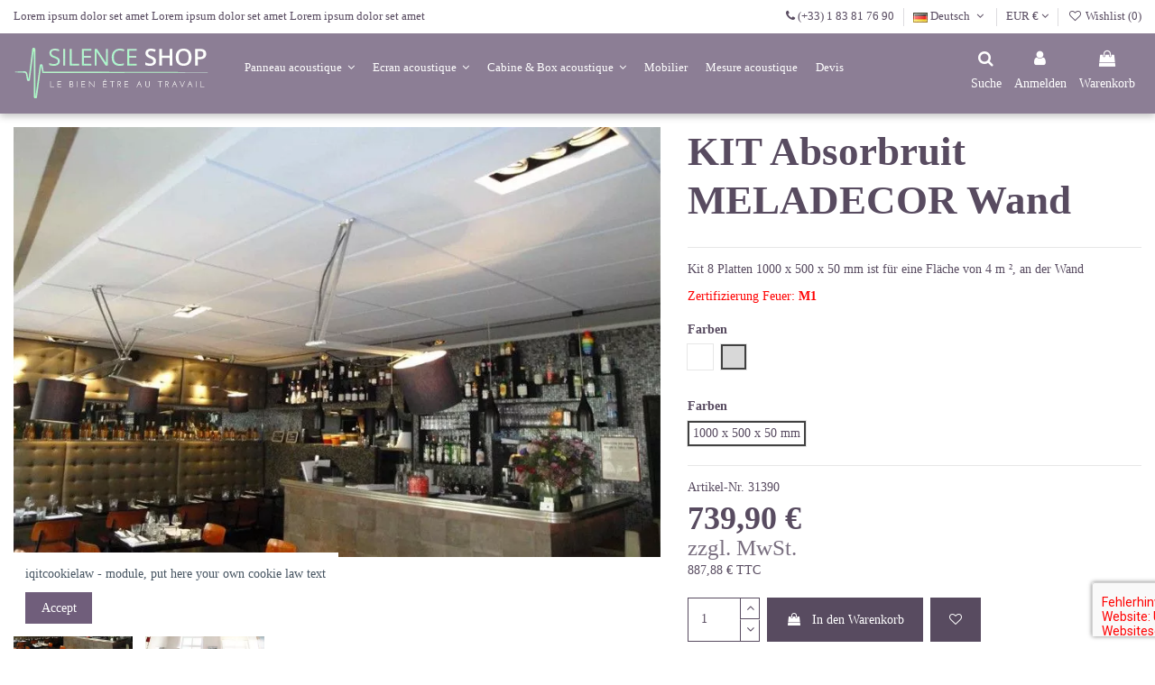

--- FILE ---
content_type: text/html; charset=utf-8
request_url: https://silence-shop.fr/de/accueil/85-kit-absorbruit-meladecor-wall.html
body_size: 17428
content:
<!-- begin catalog/product.tpl -->

<!doctype html>

<html lang="de">



<head>

    

        


  <meta charset="utf-8">





  <meta http-equiv="x-ua-compatible" content="ie=edge">







  






  
  
      <!-- Global site tag (gtag.js) - Google Ads: 10939833744 -->
      <script async src="https://www.googletagmanager.com/gtag/js?id=AW-10939833744"></script>
      <script> window.dataLayer = window.dataLayer || []; function gtag(){dataLayer.push(arguments);} gtag('js', new Date()); gtag('config', 'AW-10939833744'); </script>
  

  






    <link rel="canonical" href="https://silence-shop.fr/de/accueil/85-kit-absorbruit-meladecor-wall.html">



  <title>KIT Absorbruit MELADECOR Wand</title>

  

    

  

  <meta name="description" content="Kit 8 Platten 1000 x 500 x 50 mm ist für eine Fläche von 4 m ², an der Wand
Zertifizierung Feuer: M1">

  <meta name="keywords" content="">

  
  

  
  



  

    
      <link rel="alternate" href="https://silence-shop.fr/fr/accueil/85-kit-absorbruit-meladecor-mur.html" hreflang="fr">

      
      <link rel="alternate" href="https://silence-shop.fr/fr/accueil/85-kit-absorbruit-meladecor-mur.html" hreflang="x-default">

      
    
      <link rel="alternate" href="https://silence-shop.fr/de/accueil/85-kit-absorbruit-meladecor-wall.html" hreflang="de-de">

      
    
      <link rel="alternate" href="https://silence-shop.fr/en/accueil/85-kit-absorbruit-meladecor-wall.html" hreflang="en-us">

      
    
  







    <meta property="og:type" content="product">

    <meta property="og:url" content="https://silence-shop.fr/de/accueil/85-kit-absorbruit-meladecor-wall.html">

    <meta property="og:title" content="KIT Absorbruit MELADECOR Wand">

    <meta property="og:site_name" content="Silence Shop spécialiste des solutions anti-bruits">

    <meta property="og:description" content="Kit 8 Platten 1000 x 500 x 50 mm ist für eine Fläche von 4 m ², an der Wand
Zertifizierung Feuer: M1">

    <meta property="og:image" content="https://silence-shop.fr/1610-thickbox_default/kit-absorbruit-meladecor-wall.jpg">

    <meta property="og:image:width" content="1100">

    <meta property="og:image:height" content="733">











  
    <meta name="viewport" content="initial-scale=1,user-scalable=no,maximum-scale=1,width=device-width">

  











  <link rel="icon" type="image/vnd.microsoft.icon" href="https://silence-shop.fr/img/favicon.ico?1629796443">

  <link rel="shortcut icon" type="image/x-icon" href="https://silence-shop.fr/img/favicon.ico?1629796443">

  
  






<script type="application/ld+json">



{

"@context": "https://schema.org",

"@type": "Organization",

"url": "https://silence-shop.fr/",

"name": "Silence Shop spécialiste des solutions anti-bruits",

"logo": "https://silence-shop.fr/img/silence-shop-specialiste-des-solutions-anti-bruits-logo-1629796351.jpg",

"@id": "#store-organization"

}



</script>




<meta name="google-site-verification" content="otA9oPLEwe4JEVpaCOtnj13xaqDOijkGrp331plHWRQ" />




    <link rel="stylesheet" href="https://silence-shop.fr/themes/warehouse/assets/cache/theme-9ff938260.css" type="text/css" media="all">








<link rel="preload" as="font"

      href="/themes/warehouse/assets/css/font-awesome/fonts/fontawesome-webfont.woff?v=4.7.0"

      type="font/woff" crossorigin="anonymous">

<link rel="preload" as="font"

      href="/themes/warehouse/assets/css/font-awesome/fonts/fontawesome-webfont.woff2?v=4.7.0"

      type="font/woff2" crossorigin="anonymous">



<link  rel="preload stylesheet"  as="style" href="/themes/warehouse/assets/css/font-awesome/css/font-awesome-preload.css"

       type="text/css" crossorigin="anonymous">











  






  <script>

    
    var AdvancedEmailGuardData = {"meta":{"isGDPREnabled":false,"isLegacyOPCEnabled":false,"isLegacyMAModuleEnabled":false,"validationError":null},"settings":{"recaptcha":{"type":"v3","key":"6Lcx5VIdAAAAADZ2nXF_hlBNTfSh47iYW2yxLJtc","forms":{"contact_us":{"size":"normal","align":"offset","offset":3},"register":{"size":"normal","align":"center","offset":1},"quick_order":{"size":"normal","align":"center","offset":1}},"language":"shop","theme":"light","position":"bottomright","hidden":false}},"context":{"ps":{"v17":true,"v17pc":true,"v17ch":true,"v16":false,"v161":false,"v15":false},"languageCode":"de","pageName":"product"},"trans":{"genericError":"Es ist ein Fehler aufgetreten, bitte versuchen Sie es erneut."}};

    
    var elementorFrontendConfig = {"isEditMode":"","stretchedSectionContainer":"","instagramToken":false,"is_rtl":false};

    
    var iqitTheme = {"rm_sticky":"0","rm_breakpoint":0,"op_preloader":"0","cart_style":"floating","cart_confirmation":"modal","h_layout":"4","f_fixed":"","f_layout":"1","h_absolute":"1","h_sticky":"header","hw_width":"inherit","hm_submenu_width":"fullwidth-background","h_search_type":"full","pl_lazyload":true,"pl_infinity":false,"pl_rollover":true,"pl_crsl_autoplay":false,"pl_slider_ld":3,"pl_slider_d":3,"pl_slider_t":2,"pl_slider_p":1,"pp_thumbs":"bottom","pp_zoom":"none","pp_image_layout":"carousel","pp_tabs":"section","pl_grid_qty":true};

    
    var iqitfdc_from = 0;

    
    var iqitmegamenu = {"sticky":"false","containerSelector":"#wrapper > .container"};

    
    var iqitwishlist = {"nbProducts":0};

    
    var order_button_content = "Create a quotation";

    
    var prestashop = {"cart":{"products":[],"totals":{"total":{"type":"total","label":"Gesamt","amount":0,"value":"0,00\u00a0\u20ac"},"total_including_tax":{"type":"total","label":"Gesamt (inkl. MwSt.)","amount":0,"value":"0,00\u00a0\u20ac"},"total_excluding_tax":{"type":"total","label":"Gesamtpreis o. MwSt.","amount":0,"value":"0,00\u00a0\u20ac"}},"subtotals":{"products":{"type":"products","label":"Zwischensumme","amount":0,"value":"0,00\u00a0\u20ac"},"discounts":null,"shipping":{"type":"shipping","label":"Versand","amount":0,"value":""},"tax":null},"products_count":0,"summary_string":"0 Artikel","vouchers":{"allowed":1,"added":[]},"discounts":[],"minimalPurchase":0,"minimalPurchaseRequired":""},"currency":{"name":"Euro","iso_code":"EUR","iso_code_num":"978","sign":"\u20ac"},"customer":{"lastname":null,"firstname":null,"email":null,"birthday":null,"newsletter":null,"newsletter_date_add":null,"optin":null,"website":null,"company":null,"siret":null,"ape":null,"is_logged":false,"gender":{"type":null,"name":null},"addresses":[]},"language":{"name":"Deutsch (German)","iso_code":"de","locale":"de-DE","language_code":"de-de","is_rtl":"0","date_format_lite":"d.m.Y","date_format_full":"d.m.Y H:i:s","id":2},"page":{"title":"","canonical":null,"meta":{"title":"KIT Absorbruit MELADECOR Wand","description":"Kit 8 Platten 1000 x 500 x 50 mm ist f\u00fcr eine Fl\u00e4che von 4 m \u00b2, an der Wand\nZertifizierung Feuer:\u00a0M1","keywords":"","robots":"index"},"page_name":"product","body_classes":{"lang-de":true,"lang-rtl":false,"country-FR":true,"currency-EUR":true,"layout-full-width":true,"page-product":true,"tax-display-enabled":true,"product-id-85":true,"product-KIT Absorbruit MELADECOR Wand":true,"product-id-category-2":true,"product-id-manufacturer-0":true,"product-id-supplier-0":true,"product-available-for-order":true},"admin_notifications":[]},"shop":{"name":"Silence Shop sp\u00e9cialiste des solutions anti-bruits","logo":"https:\/\/silence-shop.fr\/img\/silence-shop-specialiste-des-solutions-anti-bruits-logo-1629796351.jpg","stores_icon":"https:\/\/silence-shop.fr\/img\/logo_stores.png","favicon":"https:\/\/silence-shop.fr\/img\/favicon.ico"},"urls":{"base_url":"https:\/\/silence-shop.fr\/","current_url":"https:\/\/silence-shop.fr\/de\/accueil\/85-kit-absorbruit-meladecor-wall.html","shop_domain_url":"https:\/\/silence-shop.fr","img_ps_url":"https:\/\/silence-shop.fr\/img\/","img_cat_url":"https:\/\/silence-shop.fr\/img\/c\/","img_lang_url":"https:\/\/silence-shop.fr\/img\/l\/","img_prod_url":"https:\/\/silence-shop.fr\/img\/p\/","img_manu_url":"https:\/\/silence-shop.fr\/img\/m\/","img_sup_url":"https:\/\/silence-shop.fr\/img\/su\/","img_ship_url":"https:\/\/silence-shop.fr\/img\/s\/","img_store_url":"https:\/\/silence-shop.fr\/img\/st\/","img_col_url":"https:\/\/silence-shop.fr\/img\/co\/","img_url":"https:\/\/silence-shop.fr\/themes\/warehouse\/assets\/img\/","css_url":"https:\/\/silence-shop.fr\/themes\/warehouse\/assets\/css\/","js_url":"https:\/\/silence-shop.fr\/themes\/warehouse\/assets\/js\/","pic_url":"https:\/\/silence-shop.fr\/upload\/","pages":{"address":"https:\/\/silence-shop.fr\/de\/adresse","addresses":"https:\/\/silence-shop.fr\/de\/adressen","authentication":"https:\/\/silence-shop.fr\/de\/anmeldung","cart":"https:\/\/silence-shop.fr\/de\/warenkorb","category":"https:\/\/silence-shop.fr\/de\/index.php?controller=category","cms":"https:\/\/silence-shop.fr\/de\/index.php?controller=cms","contact":"https:\/\/silence-shop.fr\/de\/kontakt","discount":"https:\/\/silence-shop.fr\/de\/Rabatt","guest_tracking":"https:\/\/silence-shop.fr\/de\/auftragsverfolgung-gast","history":"https:\/\/silence-shop.fr\/de\/bestellungsverlauf","identity":"https:\/\/silence-shop.fr\/de\/profil","index":"https:\/\/silence-shop.fr\/de\/","my_account":"https:\/\/silence-shop.fr\/de\/mein-Konto","order_confirmation":"https:\/\/silence-shop.fr\/de\/bestellbestatigung","order_detail":"https:\/\/silence-shop.fr\/de\/index.php?controller=order-detail","order_follow":"https:\/\/silence-shop.fr\/de\/bestellverfolgung","order":"https:\/\/silence-shop.fr\/de\/Bestellung","order_return":"https:\/\/silence-shop.fr\/de\/index.php?controller=order-return","order_slip":"https:\/\/silence-shop.fr\/de\/bestellschein","pagenotfound":"https:\/\/silence-shop.fr\/de\/seite-nicht-gefunden","password":"https:\/\/silence-shop.fr\/de\/passwort-zuruecksetzen","pdf_invoice":"https:\/\/silence-shop.fr\/de\/index.php?controller=pdf-invoice","pdf_order_return":"https:\/\/silence-shop.fr\/de\/index.php?controller=pdf-order-return","pdf_order_slip":"https:\/\/silence-shop.fr\/de\/index.php?controller=pdf-order-slip","prices_drop":"https:\/\/silence-shop.fr\/de\/angebote","product":"https:\/\/silence-shop.fr\/de\/index.php?controller=product","search":"https:\/\/silence-shop.fr\/de\/suche","sitemap":"https:\/\/silence-shop.fr\/de\/Sitemap","stores":"https:\/\/silence-shop.fr\/de\/shops","supplier":"https:\/\/silence-shop.fr\/de\/lieferant","register":"https:\/\/silence-shop.fr\/de\/anmeldung?create_account=1","order_login":"https:\/\/silence-shop.fr\/de\/Bestellung?login=1"},"alternative_langs":{"fr":"https:\/\/silence-shop.fr\/fr\/accueil\/85-kit-absorbruit-meladecor-mur.html","de-de":"https:\/\/silence-shop.fr\/de\/accueil\/85-kit-absorbruit-meladecor-wall.html","en-us":"https:\/\/silence-shop.fr\/en\/accueil\/85-kit-absorbruit-meladecor-wall.html"},"theme_assets":"\/themes\/warehouse\/assets\/","actions":{"logout":"https:\/\/silence-shop.fr\/de\/?mylogout="},"no_picture_image":{"bySize":{"small_default":{"url":"https:\/\/silence-shop.fr\/img\/p\/de-default-small_default.jpg","width":98,"height":65},"cart_default":{"url":"https:\/\/silence-shop.fr\/img\/p\/de-default-cart_default.jpg","width":125,"height":83},"medium_default":{"url":"https:\/\/silence-shop.fr\/img\/p\/de-default-medium_default.jpg","width":452,"height":301},"home_default":{"url":"https:\/\/silence-shop.fr\/img\/p\/de-default-home_default.jpg","width":474,"height":318},"large_default":{"url":"https:\/\/silence-shop.fr\/img\/p\/de-default-large_default.jpg","width":833,"height":555},"thickbox_default":{"url":"https:\/\/silence-shop.fr\/img\/p\/de-default-thickbox_default.jpg","width":1100,"height":733}},"small":{"url":"https:\/\/silence-shop.fr\/img\/p\/de-default-small_default.jpg","width":98,"height":65},"medium":{"url":"https:\/\/silence-shop.fr\/img\/p\/de-default-home_default.jpg","width":474,"height":318},"large":{"url":"https:\/\/silence-shop.fr\/img\/p\/de-default-thickbox_default.jpg","width":1100,"height":733},"legend":""}},"configuration":{"display_taxes_label":true,"display_prices_tax_incl":false,"is_catalog":false,"show_prices":true,"opt_in":{"partner":false},"quantity_discount":{"type":"discount","label":"Rabatt auf St\u00fcckzahl"},"voucher_enabled":1,"return_enabled":0},"field_required":[],"breadcrumb":{"links":[{"title":"Startseite","url":"https:\/\/silence-shop.fr\/de\/"},{"title":"KIT Absorbruit MELADECOR Wand","url":"https:\/\/silence-shop.fr\/de\/accueil\/85-kit-absorbruit-meladecor-wall.html"}],"count":2},"link":{"protocol_link":"https:\/\/","protocol_content":"https:\/\/"},"time":1770030898,"static_token":"92dfce8d6aed765e543df7426e7b3708","token":"664da18bdb432c9250c7872cd676f0a5","debug":true};

    
    var psemailsubscription_subscription = "https:\/\/silence-shop.fr\/de\/module\/ps_emailsubscription\/subscription";

    
  </script>




<!-- Google tag (gtag.js) -->
<script async src="https://www.googletagmanager.com/gtag/js?id=G-F8C1PL1P7T"></script>
<script>
  window.dataLayer = window.dataLayer || [];
  function gtag(){dataLayer.push(arguments);}
  gtag('js', new Date());

  gtag('config', 'G-F8C1PL1P7T');
</script>

  <!-- Google Tag Manager -->
  <script>(function(w,d,s,l,i){w[l]=w[l]||[];w[l].push({'gtm.start':
              new Date().getTime(),event:'gtm.js'});var f=d.getElementsByTagName(s)[0],
            j=d.createElement(s),dl=l!='dataLayer'?'&l='+l:'';j.async=true;j.src=
            'https://www.googletagmanager.com/gtm.js?id='+i+dl;f.parentNode.insertBefore(j,f);
    })(window,document,'script','dataLayer','GTM-KNWZ3WX');</script>
  <!-- End Google Tag Manager -->










  






    

    
        <meta property="product:pretax_price:amount" content="739.9">

        <meta property="product:pretax_price:currency" content="EUR">

        <meta property="product:price:amount" content="739.9">

        <meta property="product:price:currency" content="EUR">

    
    


    




    
</head>



<body id="product" class="lang-de country-fr currency-eur layout-full-width page-product tax-display-enabled product-id-85 product-kit-absorbruit-meladecor-wand product-id-category-2 product-id-manufacturer-0 product-id-supplier-0 product-available-for-order body-desktop-header-style-w-4">



    <!-- Google Tag Manager (noscript) -->
    <noscript><iframe src="https://www.googletagmanager.com/ns.html?id=GTM-KNWZ3WX"
                      height="0" width="0" style="display:none;visibility:hidden"></iframe></noscript>
    <!-- End Google Tag Manager (noscript) -->












    





<main id="main-page-content"  >

    

        
    



    <header id="header" class="desktop-header-style-w-4">

        

            
  <div class="header-banner">
    
  </div>




            <nav class="header-nav">
        <div class="container">
    
        <div class="row justify-content-between">
            <div class="col col-auto col-md left-nav">
                                
<!-- begin module:iqithtmlandbanners/views/templates/hook/iqithtmlandbanners.tpl -->
<!-- begin /home/silences/www/modules/iqithtmlandbanners/views/templates/hook/iqithtmlandbanners.tpl -->
<!-- end /home/silences/www/modules/iqithtmlandbanners/views/templates/hook/iqithtmlandbanners.tpl -->
<!-- end module:iqithtmlandbanners/views/templates/hook/iqithtmlandbanners.tpl -->

            </div>
            <div class="col col-auto center-nav text-center">
                
<!-- begin module:iqithtmlandbanners/views/templates/hook/iqithtmlandbanners.tpl -->
<!-- begin /home/silences/www/modules/iqithtmlandbanners/views/templates/hook/iqithtmlandbanners.tpl -->

      <!-- begin /home/silences/www/modules/iqithtmlandbanners/views/templates/hook/_partials/html.tpl -->
    <div id="iqithtmlandbanners-block-2"  class="d-inline-block">
        <div class="rte-content d-inline-block">
            <p style="text-align:center;">Lorem ipsum dolor set amet Lorem ipsum dolor set amet Lorem ipsum dolor set amet</p>
        </div>
    </div>


<!-- end /home/silences/www/modules/iqithtmlandbanners/views/templates/hook/_partials/html.tpl -->  
<!-- end /home/silences/www/modules/iqithtmlandbanners/views/templates/hook/iqithtmlandbanners.tpl -->
<!-- end module:iqithtmlandbanners/views/templates/hook/iqithtmlandbanners.tpl -->

             </div>
            <div class="col col-auto col-md right-nav text-right">
                
<!-- begin module:ps_languageselector/ps_languageselector.tpl -->
<!-- begin /home/silences/www/themes/warehouse/modules/ps_languageselector/ps_languageselector.tpl -->


<div id="language_selector" class="d-inline-block">


       <i class="fa fa-phone" aria-hidden="true"></i>

            <a href="tel:(+33) 1 83 81 76 90">(+33) 1 83 81 76 90</a>



</div>



<div id="language_selector" class="d-inline-block">

    <div class="language-selector-wrapper d-inline-block">

        <div class="language-selector dropdown js-dropdown">

            <a class="expand-more" data-toggle="dropdown" data-iso-code="de"><img width="16" height="11" src="https://silence-shop.fr/img/l/2.jpg" alt="Deutsch" class="img-fluid lang-flag" /> Deutsch <i class="fa fa-angle-down fa-fw" aria-hidden="true"></i></a>

            <div class="dropdown-menu">

                <ul>

                    
                        <li >

                            <a href="https://silence-shop.fr/fr/accueil/85-kit-absorbruit-meladecor-mur.html" rel="alternate" hreflang="fr"

                               class="dropdown-item"><img width="16" height="11" src="https://silence-shop.fr/img/l/1.jpg" alt="Français" class="img-fluid lang-flag"  data-iso-code="fr"/> Français</a>

                        </li>

                    
                        <li  class="current" >

                            <a href="https://silence-shop.fr/de/accueil/85-kit-absorbruit-meladecor-wall.html" rel="alternate" hreflang="de"

                               class="dropdown-item"><img width="16" height="11" src="https://silence-shop.fr/img/l/2.jpg" alt="Deutsch" class="img-fluid lang-flag"  data-iso-code="de"/> Deutsch</a>

                        </li>

                    
                        <li >

                            <a href="https://silence-shop.fr/en/accueil/85-kit-absorbruit-meladecor-wall.html" rel="alternate" hreflang="en"

                               class="dropdown-item"><img width="16" height="11" src="https://silence-shop.fr/img/l/3.jpg" alt="English" class="img-fluid lang-flag"  data-iso-code="en"/> English</a>

                        </li>

                    
                </ul>

            </div>

        </div>

    </div>

</div>

<!-- end /home/silences/www/themes/warehouse/modules/ps_languageselector/ps_languageselector.tpl -->
<!-- end module:ps_languageselector/ps_languageselector.tpl -->

<!-- begin module:ps_currencyselector/ps_currencyselector.tpl -->
<!-- begin /home/silences/www/themes/warehouse/modules/ps_currencyselector/ps_currencyselector.tpl -->
<div id="currency_selector" class="d-inline-block">
    <div class="currency-selector dropdown js-dropdown d-inline-block">
        <a class="expand-more" data-toggle="dropdown">EUR € <i class="fa fa-angle-down" aria-hidden="true"></i></a>
        <div class="dropdown-menu">
            <ul>
                                    <li  class="current" >
                        <a title="Euro" rel="nofollow" href="https://silence-shop.fr/de/accueil/85-kit-absorbruit-meladecor-wall.html?SubmitCurrency=1&amp;id_currency=1"
                           class="dropdown-item">EUR €</a>
                    </li>
                                    <li >
                        <a title="Livre sterling" rel="nofollow" href="https://silence-shop.fr/de/accueil/85-kit-absorbruit-meladecor-wall.html?SubmitCurrency=1&amp;id_currency=3"
                           class="dropdown-item">GBP £</a>
                    </li>
                                    <li >
                        <a title="US-Dollar" rel="nofollow" href="https://silence-shop.fr/de/accueil/85-kit-absorbruit-meladecor-wall.html?SubmitCurrency=1&amp;id_currency=2"
                           class="dropdown-item">USD $</a>
                    </li>
                            </ul>
        </div>
    </div>
</div>
<!-- end /home/silences/www/themes/warehouse/modules/ps_currencyselector/ps_currencyselector.tpl -->
<!-- end module:ps_currencyselector/ps_currencyselector.tpl -->

<!-- begin module:iqitwishlist/views/templates/hook/display-nav.tpl -->
<!-- begin /home/silences/www/modules/iqitwishlist/views/templates/hook/display-nav.tpl --><div class="d-inline-block">
    <a href="//silence-shop.fr/de/module/iqitwishlist/view">
        <i class="fa fa-heart-o fa-fw" aria-hidden="true"></i> Wishlist (<span
                id="iqitwishlist-nb"></span>)
    </a>
</div>
<!-- end /home/silences/www/modules/iqitwishlist/views/templates/hook/display-nav.tpl -->
<!-- end module:iqitwishlist/views/templates/hook/display-nav.tpl -->

             </div>
        </div>

                        </div>
            </nav>
        



<div id="desktop-header" class="desktop-header-style-4">
    
            
<div class="header-top">
    <div id="desktop-header-container" class="container">
        <div class="row align-items-center">
                            <div class="col col-auto col-header-left">
                    <div id="desktop_logo">
                        <a href="https://silence-shop.fr/">
                            <img class="logo img-fluid"
                                 src="https://silence-shop.fr/img/silence-shop-specialiste-des-solutions-anti-bruits-logo-1629796351.jpg"  srcset="/img/cms/Logo-retouché-120.png 2x"                                 alt="Silence Shop spécialiste des solutions anti-bruits">
                        </a>
                    </div>
                    
                </div>
                <div class="col col-header-center col-header-menu">
                                        
<!-- begin module:iqitmegamenu/views/templates/hook/horizontal.tpl -->
<!-- begin /home/silences/www/modules/iqitmegamenu/views/templates/hook/horizontal.tpl -->	<div id="iqitmegamenu-wrapper" class="iqitmegamenu-wrapper iqitmegamenu-all">
		<div class="container container-iqitmegamenu">
		<div id="iqitmegamenu-horizontal" class="iqitmegamenu  clearfix" role="navigation">

								
				<nav id="cbp-hrmenu" class="cbp-hrmenu cbp-horizontal cbp-hrsub-narrow">
					<ul>
												<li id="cbp-hrmenu-tab-2" class="cbp-hrmenu-tab cbp-hrmenu-tab-2  cbp-has-submeu">
	<a href="https://silence-shop.fr/de/305-panneau" class="nav-link" >

								<span class="cbp-tab-title">
								Panneau acoustique <i class="fa fa-angle-down cbp-submenu-aindicator"></i></span>
														</a>
														<div class="cbp-hrsub col-2">
								<div class="cbp-hrsub-inner">
									<div class="container iqitmegamenu-submenu-container">
									
																																	<!-- begin /home/silences/www/modules/iqitmegamenu/views/templates/hook/_partials/submenu_content.tpl -->




<div class="row menu_row menu-element  first_rows menu-element-id-1">
                

                                                <!-- begin /home/silences/www/modules/iqitmegamenu/views/templates/hook/_partials/submenu_content.tpl -->




    <div class="col-12 cbp-menu-column cbp-menu-element menu-element-id-2 ">
        <div class="cbp-menu-column-inner">
                        
                
                
                    
                                                    <div class="row cbp-categories-row">
                                                                                                            <div class="col-12">
                                            <div class="cbp-category-link-w"><a href="https://silence-shop.fr/de/306-panneau-acoustique-mural"
                                                                                class="cbp-column-title nav-link cbp-category-title">Panneau acoustique mural</a>
                                                                                                                                            </div>
                                        </div>
                                                                                                                                                <div class="col-12">
                                            <div class="cbp-category-link-w"><a href="https://silence-shop.fr/de/307-panneau-acoustique-plafond"
                                                                                class="cbp-column-title nav-link cbp-category-title">Panneau acoustique plafond</a>
                                                                                                                                            </div>
                                        </div>
                                                                                                                                                <div class="col-12">
                                            <div class="cbp-category-link-w"><a href="https://silence-shop.fr/de/320-rideau-phonique"
                                                                                class="cbp-column-title nav-link cbp-category-title">Rideau phonique</a>
                                                                                                                                            </div>
                                        </div>
                                                                                                                                                <div class="col-12">
                                            <div class="cbp-category-link-w"><a href="https://silence-shop.fr/de/308-dalle-acoustique"
                                                                                class="cbp-column-title nav-link cbp-category-title">Dalle acoustique</a>
                                                                                                                                            </div>
                                        </div>
                                                                                                </div>
                                            
                
            

            
            </div>    </div>
<!-- end /home/silences/www/modules/iqitmegamenu/views/templates/hook/_partials/submenu_content.tpl -->                            
                </div>
<!-- end /home/silences/www/modules/iqitmegamenu/views/templates/hook/_partials/submenu_content.tpl -->																					
																			</div>
								</div>
							</div>
													</li>
												<li id="cbp-hrmenu-tab-4" class="cbp-hrmenu-tab cbp-hrmenu-tab-4  cbp-has-submeu">
	<a href="https://silence-shop.fr/de/309-ecran-acoustique" class="nav-link" >

								<span class="cbp-tab-title">
								Ecran acoustique <i class="fa fa-angle-down cbp-submenu-aindicator"></i></span>
														</a>
														<div class="cbp-hrsub col-2">
								<div class="cbp-hrsub-inner">
									<div class="container iqitmegamenu-submenu-container">
									
																																	<!-- begin /home/silences/www/modules/iqitmegamenu/views/templates/hook/_partials/submenu_content.tpl -->




<div class="row menu_row menu-element  first_rows menu-element-id-1">
                

                                                <!-- begin /home/silences/www/modules/iqitmegamenu/views/templates/hook/_partials/submenu_content.tpl -->




    <div class="col-12 cbp-menu-column cbp-menu-element menu-element-id-2 ">
        <div class="cbp-menu-column-inner">
                        
                
                
                    
                                                    <div class="row cbp-categories-row">
                                                                                                            <div class="col-12">
                                            <div class="cbp-category-link-w"><a href="https://silence-shop.fr/de/310-ecran-acoustique-sur-bureau"
                                                                                class="cbp-column-title nav-link cbp-category-title">Écran acoustique sur bureau</a>
                                                                                                                                            </div>
                                        </div>
                                                                                                                                                <div class="col-12">
                                            <div class="cbp-category-link-w"><a href="https://silence-shop.fr/de/311-ecran-acoustique-sur-pied"
                                                                                class="cbp-column-title nav-link cbp-category-title">Écran acoustique sur pied</a>
                                                                                                                                            </div>
                                        </div>
                                                                                                </div>
                                            
                
            

            
            </div>    </div>
<!-- end /home/silences/www/modules/iqitmegamenu/views/templates/hook/_partials/submenu_content.tpl -->                            
                </div>
<!-- end /home/silences/www/modules/iqitmegamenu/views/templates/hook/_partials/submenu_content.tpl -->																					
																			</div>
								</div>
							</div>
													</li>
												<li id="cbp-hrmenu-tab-5" class="cbp-hrmenu-tab cbp-hrmenu-tab-5  cbp-has-submeu">
	<a href="https://silence-shop.fr/de/312-cabine-box-acoustique" class="nav-link" >

								<span class="cbp-tab-title">
								Cabine & Box acoustique <i class="fa fa-angle-down cbp-submenu-aindicator"></i></span>
														</a>
														<div class="cbp-hrsub col-2">
								<div class="cbp-hrsub-inner">
									<div class="container iqitmegamenu-submenu-container">
									
																																	<!-- begin /home/silences/www/modules/iqitmegamenu/views/templates/hook/_partials/submenu_content.tpl -->




<div class="row menu_row menu-element  first_rows menu-element-id-1">
                

                                                <!-- begin /home/silences/www/modules/iqitmegamenu/views/templates/hook/_partials/submenu_content.tpl -->




    <div class="col-12 cbp-menu-column cbp-menu-element menu-element-id-6 ">
        <div class="cbp-menu-column-inner">
                        
                
                
                    
                                                    <div class="row cbp-categories-row">
                                                                                                            <div class="col-12">
                                            <div class="cbp-category-link-w"><a href="https://silence-shop.fr/de/313-cabine-acoustique"
                                                                                class="cbp-column-title nav-link cbp-category-title">Cabine acoustique</a>
                                                                                                                                            </div>
                                        </div>
                                                                                                                                                <div class="col-12">
                                            <div class="cbp-category-link-w"><a href="https://silence-shop.fr/de/314-box-acoustique"
                                                                                class="cbp-column-title nav-link cbp-category-title">Box acoustique</a>
                                                                                                                                            </div>
                                        </div>
                                                                                                                                                <div class="col-12">
                                            <div class="cbp-category-link-w"><a href="https://silence-shop.fr/de/323-caisson-acoustique"
                                                                                class="cbp-column-title nav-link cbp-category-title">Caisson Acoustique</a>
                                                                                                                                            </div>
                                        </div>
                                                                                                                                                <div class="col-12">
                                            <div class="cbp-category-link-w"><a href="https://silence-shop.fr/de/322-accessoires"
                                                                                class="cbp-column-title nav-link cbp-category-title">Accessoires</a>
                                                                                                                                            </div>
                                        </div>
                                                                                                </div>
                                            
                
            

            
            </div>    </div>
<!-- end /home/silences/www/modules/iqitmegamenu/views/templates/hook/_partials/submenu_content.tpl -->                            
                </div>
<!-- end /home/silences/www/modules/iqitmegamenu/views/templates/hook/_partials/submenu_content.tpl -->																					
																			</div>
								</div>
							</div>
													</li>
												<li id="cbp-hrmenu-tab-6" class="cbp-hrmenu-tab cbp-hrmenu-tab-6 ">
	<a href="https://silence-shop.fr/de/315-mobilier" class="nav-link" >

								<span class="cbp-tab-title">
								Mobilier</span>
														</a>
													</li>
												<li id="cbp-hrmenu-tab-7" class="cbp-hrmenu-tab cbp-hrmenu-tab-7 ">
	<a href="https://silence-shop.fr/de/321-mesure-acoustique" class="nav-link" >

								<span class="cbp-tab-title">
								Mesure acoustique</span>
														</a>
													</li>
												<li id="cbp-hrmenu-tab-8" class="cbp-hrmenu-tab cbp-hrmenu-tab-8 ">
	<a href="/fr/module/opartdevis/simplequotation" class="nav-link" >

								<span class="cbp-tab-title">
								Devis</span>
														</a>
													</li>
											</ul>
				</nav>
		</div>
		</div>
		<div id="sticky-cart-wrapper"></div>
	</div>

<div id="_desktop_iqitmegamenu-mobile">
	<div id="iqitmegamenu-mobile">
		
		<ul>
		<!-- begin /home/silences/www/modules/iqitmegamenu/views/templates/hook/_partials/mobile_menu.tpl -->



	
	<li><a  href="https://silence-shop.fr/de/" >Startseite</a></li><li><span class="mm-expand"><i class="fa fa-angle-down expand-icon" aria-hidden="true"></i><i class="fa fa-angle-up close-icon" aria-hidden="true"></i></span><a  href="https://silence-shop.fr/de/305-panneau" >Panneau</a>
	<ul><li><a  href="https://silence-shop.fr/de/306-panneau-acoustique-mural" >Panneau acoustique mural</a></li><li><a  href="https://silence-shop.fr/de/307-panneau-acoustique-plafond" >Panneau acoustique plafond</a></li><li><a  href="https://silence-shop.fr/de/308-dalle-acoustique" >Dalle acoustique</a></li><li><a  href="https://silence-shop.fr/de/320-rideau-phonique" >Rideau phonique</a></li></ul></li><li><a  href="https://silence-shop.fr/de/308-dalle-acoustique" >Dalle acoustique</a></li><li><span class="mm-expand"><i class="fa fa-angle-down expand-icon" aria-hidden="true"></i><i class="fa fa-angle-up close-icon" aria-hidden="true"></i></span><a  href="https://silence-shop.fr/de/309-ecran-acoustique" >Écran acoustique</a>
	<ul><li><a  href="https://silence-shop.fr/de/310-ecran-acoustique-sur-bureau" >Écran acoustique sur bureau</a></li><li><a  href="https://silence-shop.fr/de/311-ecran-acoustique-sur-pied" >Écran acoustique sur pied</a></li></ul></li><li><span class="mm-expand"><i class="fa fa-angle-down expand-icon" aria-hidden="true"></i><i class="fa fa-angle-up close-icon" aria-hidden="true"></i></span><a  href="https://silence-shop.fr/de/312-cabine-box-acoustique" >Cabine &amp; Box acoustique</a>
	<ul><li><a  href="https://silence-shop.fr/de/313-cabine-acoustique" >Cabine acoustique</a></li><li><a  href="https://silence-shop.fr/de/314-box-acoustique" >Box acoustique</a></li><li><a  href="https://silence-shop.fr/de/323-caisson-acoustique" >Caisson Acoustique</a></li><li><a  href="https://silence-shop.fr/de/322-accessoires" >Accessoires</a></li></ul></li><li><a  href="https://silence-shop.fr/de/315-mobilier" >Mobilier</a></li><li><a  href="https://silence-shop.fr/de/316-bureau" >Bureau</a></li><li><a  href="https://silence-shop.fr/de/317-restaurant" >Restaurant</a></li><li><a  href="https://silence-shop.fr/de/318-creches-ecoles" >Crèches-Ecoles</a></li><li><a  href="https://silence-shop.fr/de/319-industries" >Industries</a></li>
<!-- end /home/silences/www/modules/iqitmegamenu/views/templates/hook/_partials/mobile_menu.tpl -->		</ul>
		
	</div>
</div>
<!-- end /home/silences/www/modules/iqitmegamenu/views/templates/hook/horizontal.tpl -->
<!-- end module:iqitmegamenu/views/templates/hook/horizontal.tpl -->

                    
                </div>
                        <div class="col col-auto col-header-right">
                <div class="row no-gutters justify-content-end">
                                            <!-- begin /home/silences/www/modules/iqitsearch/views/templates/hook/iqitsearch-btn.tpl -->
<div id="header-search-btn" class="col col-auto header-btn-w header-search-btn-w">
    <a data-toggle="dropdown" id="header-search-btn-drop"  class="header-btn header-search-btn" data-display="static">
        <i class="fa fa-search fa-fw icon" aria-hidden="true"></i>
        <span class="title">Suche</span>
    </a>
        <div class="dropdown-menu-custom  dropdown-menu">
        <div class="dropdown-content modal-backdrop fullscreen-search">
            <!-- begin /home/silences/www/modules/iqitsearch/views/templates/hook/search-bar.tpl -->

<!-- Block search module TOP -->
<div id="search_widget" class="search-widget" data-search-controller-url="https://silence-shop.fr/de/module/iqitsearch/searchiqit">
    <form method="get" action="https://silence-shop.fr/de/module/iqitsearch/searchiqit">
        <div class="input-group">
            <input type="text" name="s" value="" data-all-text="Show all results"
                   data-blog-text="Blog post"
                   data-product-text="Product"
                   data-brands-text="Marke"
                   placeholder="Search our catalog" class="form-control form-search-control" />
            <button type="submit" class="search-btn">
                <i class="fa fa-search"></i>
            </button>
        </div>
    </form>
</div>
<!-- /Block search module TOP -->

<!-- end /home/silences/www/modules/iqitsearch/views/templates/hook/search-bar.tpl -->            <div id="fullscreen-search-backdrop"></div>
        </div>
    </div>
    </div>
<!-- end /home/silences/www/modules/iqitsearch/views/templates/hook/iqitsearch-btn.tpl -->                    
                    
                                            <!-- begin /home/silences/www/themes/warehouse/modules/ps_customersignin/ps_customersignin-btn.tpl --><div id="header-user-btn" class="col col-auto header-btn-w header-user-btn-w">
            <a href="https://silence-shop.fr/de/mein-Konto"
           title="Anmelden zu Ihrem Kundenbereich"
           rel="nofollow" class="header-btn header-user-btn">
            <i class="fa fa-user fa-fw icon" aria-hidden="true"></i>
            <span class="title">Anmelden</span>
        </a>
    </div>









<!-- end /home/silences/www/themes/warehouse/modules/ps_customersignin/ps_customersignin-btn.tpl -->                                        

                    

                                            
                                                    <!-- begin /home/silences/www/themes/warehouse/modules/ps_shoppingcart/ps_shoppingcart-btn.tpl --><div id="ps-shoppingcart-wrapper" class="col col-auto">
    <div id="ps-shoppingcart"
         class="header-btn-w header-cart-btn-w ps-shoppingcart dropdown">
        <!-- begin /home/silences/www/themes/warehouse/modules/ps_shoppingcart/ps_shoppingcart.tpl --> <div id="blockcart" class="blockcart cart-preview"
         data-refresh-url="//silence-shop.fr/de/module/ps_shoppingcart/ajax">
        <a id="cart-toogle" class="cart-toogle header-btn header-cart-btn" data-toggle="dropdown" data-display="static">
            <i class="fa fa-shopping-bag fa-fw icon" aria-hidden="true"><span class="cart-products-count-btn  d-none">0</span></i>
            <span class="info-wrapper">
            <span class="title">Warenkorb</span>
            <span class="cart-toggle-details">
            <span class="text-faded cart-separator"> / </span>
                            Empty
                        </span>
            </span>
        </a>
        <!-- begin /home/silences/www/themes/warehouse/modules/ps_shoppingcart/ps_shoppingcart-content.tpl --><div id="_desktop_blockcart-content" class="dropdown-menu-custom dropdown-menu">
    <div id="blockcart-content" class="blockcart-content" >
        <div class="cart-title">
            <span class="modal-title">Your cart</span>
            <button type="button" id="js-cart-close" class="close">
                <span>×</span>
            </button>
            <hr>
        </div>
                    <span class="no-items">Es gibt keine Artikel mehr in Ihrem Warenkorb</span>
            </div>
</div><!-- end /home/silences/www/themes/warehouse/modules/ps_shoppingcart/ps_shoppingcart-content.tpl --> </div>




<!-- end /home/silences/www/themes/warehouse/modules/ps_shoppingcart/ps_shoppingcart.tpl -->    </div>
</div>
<!-- end /home/silences/www/themes/warehouse/modules/ps_shoppingcart/ps_shoppingcart-btn.tpl -->                                                
                                    </div>
                
            </div>
            <div class="col-12">
                <div class="row">
                    
<!-- begin module:iqithtmlandbanners/views/templates/hook/iqithtmlandbanners.tpl -->
<!-- begin /home/silences/www/modules/iqithtmlandbanners/views/templates/hook/iqithtmlandbanners.tpl -->
<!-- end /home/silences/www/modules/iqithtmlandbanners/views/templates/hook/iqithtmlandbanners.tpl -->
<!-- end module:iqithtmlandbanners/views/templates/hook/iqithtmlandbanners.tpl -->

                </div>
            </div>
        </div>
    </div>
</div>

<!-- begin module:iqithtmlandbanners/views/templates/hook/iqithtmlandbanners.tpl -->
<!-- begin /home/silences/www/modules/iqithtmlandbanners/views/templates/hook/iqithtmlandbanners.tpl -->
<!-- end /home/silences/www/modules/iqithtmlandbanners/views/templates/hook/iqithtmlandbanners.tpl -->
<!-- end module:iqithtmlandbanners/views/templates/hook/iqithtmlandbanners.tpl -->


    </div>



    <div id="mobile-header" class="mobile-header-style-1">
                    <div id="mobile-header-sticky">
    <div class="container">
        <div class="mobile-main-bar">
            <div class="row no-gutters align-items-center row-mobile-header">
                <div class="col col-auto col-mobile-btn col-mobile-btn-menu col-mobile-menu-dropdown">
                    <a class="m-nav-btn" data-toggle="dropdown" data-display="static"><i class="fa fa-bars" aria-hidden="true"></i>
                        <span>Menu</span></a>
                    <div id="mobile_menu_click_overlay"></div>
                    <div id="_mobile_iqitmegamenu-mobile" class="dropdown-menu-custom dropdown-menu"></div>
                </div>
                <div id="mobile-btn-search" class="col col-auto col-mobile-btn col-mobile-btn-search">
                    <a class="m-nav-btn" data-toggle="dropdown" data-display="static"><i class="fa fa-search" aria-hidden="true"></i>
                        <span>Suche</span></a>
                    <div id="search-widget-mobile" class="dropdown-content dropdown-menu dropdown-mobile search-widget">
                        
                                                    <!-- begin /home/silences/www/modules/iqitsearch/views/templates/hook/search-bar-mobile.tpl -->

<!-- Block search module TOP -->
<form method="get" action="https://silence-shop.fr/de/module/iqitsearch/searchiqit">
    <div class="input-group">
        <input type="text" name="s" value=""
               placeholder="Suche"
               data-all-text="Show all results"
               data-blog-text="Blog post"
               data-product-text="Product"
               data-brands-text="Marke"
               class="form-control form-search-control">
        <button type="submit" class="search-btn">
            <i class="fa fa-search"></i>
        </button>
    </div>
</form>
<!-- /Block search module TOP -->

<!-- end /home/silences/www/modules/iqitsearch/views/templates/hook/search-bar-mobile.tpl -->                                                
                    </div>
                </div>
                <div class="col col-mobile-logo text-center">
                    <a href="https://silence-shop.fr/">
                        <img class="logo img-fluid"
                             src="https://silence-shop.fr/img/silence-shop-specialiste-des-solutions-anti-bruits-logo-1629796351.jpg"  srcset="/img/cms/Logo-retouché-120.png 2x"                             alt="Silence Shop spécialiste des solutions anti-bruits">
                    </a>
                </div>
                <div class="col col-auto col-mobile-btn col-mobile-btn-account">
                    <a href="https://silence-shop.fr/de/mein-Konto" class="m-nav-btn"><i class="fa fa-user" aria-hidden="true"></i>
                        <span>
                            
                                                            <!-- begin /home/silences/www/themes/warehouse/modules/ps_customersignin/ps_customersignin-mobile.tpl -->Anmelden
<!-- end /home/silences/www/themes/warehouse/modules/ps_customersignin/ps_customersignin-mobile.tpl -->                                                        
                        </span></a>
                </div>
                
<!-- begin module:iqitwishlist/views/templates/hook/display-header-buttons-mobile.tpl -->
<!-- begin /home/silences/www/modules/iqitwishlist/views/templates/hook/display-header-buttons-mobile.tpl -->
<div class="col col-auto col-mobile-btn col-mobile-btn-wishlist text-center">
    <a href="//silence-shop.fr/de/module/iqitwishlist/view" class="m-nav-btn"><i class="fa fa-heart-o" aria-hidden="true"></i>
        <span>Wishlist</span></a>
</div><!-- end /home/silences/www/modules/iqitwishlist/views/templates/hook/display-header-buttons-mobile.tpl -->
<!-- end module:iqitwishlist/views/templates/hook/display-header-buttons-mobile.tpl -->

                                <div class="col col-auto col-mobile-btn col-mobile-btn-cart ps-shoppingcart dropdown">
                    <div id="mobile-cart-wrapper">
                    <a id="mobile-cart-toogle"  class="m-nav-btn" data-toggle="dropdown" data-display="static"><i class="fa fa-shopping-bag mobile-bag-icon" aria-hidden="true"><span id="mobile-cart-products-count" class="cart-products-count cart-products-count-btn">
                                
                                                                    <!-- begin /home/silences/www/themes/warehouse/modules/ps_shoppingcart/ps_shoppingcart-mqty.tpl -->0
<!-- end /home/silences/www/themes/warehouse/modules/ps_shoppingcart/ps_shoppingcart-mqty.tpl -->                                                                
                            </span></i>
                        <span>Warenkorb</span></a>
                    <div id="_mobile_blockcart-content" class="dropdown-menu-custom dropdown-menu"></div>
                    </div>
                </div>
                            </div>
        </div>
    </div>
</div>            </div>




        

    </header>

    



    <section id="wrapper">

        
<!-- begin module:iqithtmlandbanners/views/templates/hook/iqithtmlandbanners.tpl -->
<!-- begin /home/silences/www/modules/iqithtmlandbanners/views/templates/hook/iqithtmlandbanners.tpl -->
<!-- end /home/silences/www/modules/iqithtmlandbanners/views/templates/hook/iqithtmlandbanners.tpl -->
<!-- end module:iqithtmlandbanners/views/templates/hook/iqithtmlandbanners.tpl -->


        
<div class="container">
<nav data-depth="2" class="breadcrumb">
                <div class="row align-items-center">
                <div class="col">
                    <ol itemscope itemtype="https://schema.org/BreadcrumbList">
                        
                            


                                 
                                                                            <li itemprop="itemListElement" itemscope itemtype="https://schema.org/ListItem">
                                            <a itemprop="item" href="https://silence-shop.fr/de/"><span itemprop="name">Startseite</span></a>
                                            <meta itemprop="position" content="1">
                                        </li>
                                                                    

                            


                                 
                                                                            <li>
                                            <span>KIT Absorbruit MELADECOR Wand</span>
                                        </li>
                                                                    

                                                    
                    </ol>
                </div>
                <div class="col col-auto"> 
<!-- begin module:iqitproductsnav/views/templates/hook/iqitproductsnav.tpl -->
<!-- begin /home/silences/www/modules/iqitproductsnav/views/templates/hook/iqitproductsnav.tpl -->
<div id="iqitproductsnav">
            <a href="https://silence-shop.fr/de/accueil/332-24194-absorbant-plafond-sound-off-carre-1-lampe.html#/farben-gris_noir_60900/farben-1000x1000_mm" title="Previous product">
           <i class="fa fa-angle-left" aria-hidden="true"></i>        </a>
                <a href="https://silence-shop.fr/de/accueil/343-24408-rideau-phonique-rid-phonic-15db-pro.html#/farben-cafe_creme/farben-135_x_245_cm" title="Next product">
             <i class="fa fa-angle-right" aria-hidden="true"></i>        </a>
    </div>


<!-- end /home/silences/www/modules/iqitproductsnav/views/templates/hook/iqitproductsnav.tpl -->
<!-- end module:iqitproductsnav/views/templates/hook/iqitproductsnav.tpl -->
</div>
            </div>
            </nav>

</div>


        <div id="inner-wrapper" class="container">

            
<!-- begin module:iqithtmlandbanners/views/templates/hook/iqithtmlandbanners.tpl -->
<!-- begin /home/silences/www/modules/iqithtmlandbanners/views/templates/hook/iqithtmlandbanners.tpl -->
<!-- end /home/silences/www/modules/iqithtmlandbanners/views/templates/hook/iqithtmlandbanners.tpl -->
<!-- end module:iqithtmlandbanners/views/templates/hook/iqithtmlandbanners.tpl -->


            

                
<aside id="notifications">
    
    
    
    </aside>

            



            



                
    <div id="content-wrapper">
        
        

    <section id="main" itemscope itemtype="https://schema.org/Product">

        <div id="product-preloader"><i class="fa fa-circle-o-notch fa-spin"></i></div>

        <div id="main-product-wrapper" class="product-container">

        <meta itemprop="url" content="https://silence-shop.fr/de/accueil/85-24407-kit-absorbruit-meladecor-wall.html#/1361-farben-1000_x_500_x_50_mm/1429-farben-gris_perle">



        


        


        
            <meta itemprop="identifier_exists" content="no">

        




        <div class="row product-info-row">

            <div class="col-md-7 col-product-image">

                

                        



                            

                                    <div class="images-container images-container-bottom">
                    
    <div class="product-cover">

        

    <ul class="product-flags">
            </ul>


        <div id="product-images-large" class="product-images-large swiper-container">
            <div class="swiper-wrapper">
                                                            <div class="product-lmage-large swiper-slide">
                            <div class="easyzoom easyzoom-product">
                                <a href="https://silence-shop.fr/1615-thickbox_default/kit-absorbruit-meladecor-wall.jpg" class="js-easyzoom-trigger" rel="nofollow"></a>
                            </div>
                            <a class="expander" data-toggle="modal" data-target="#product-modal"><span><i class="fa fa-expand" aria-hidden="true"></i></span></a>                            <img
                                    data-src="https://silence-shop.fr/1615-large_default/kit-absorbruit-meladecor-wall.jpg"
                                    data-image-large-src="https://silence-shop.fr/1615-thickbox_default/kit-absorbruit-meladecor-wall.jpg"
                                    alt="KIT Absorbruit MELADECOR Wand"
                                    title="KIT Absorbruit MELADECOR Wand"
                                    itemprop="image"
                                    content="https://silence-shop.fr/1615-large_default/kit-absorbruit-meladecor-wall.jpg"
                                    width="833"
                                    height="555"
                                    src="data:image/svg+xml,%3Csvg xmlns='http://www.w3.org/2000/svg' viewBox='0 0 833 555'%3E%3C/svg%3E"
                                    class="img-fluid swiper-lazy"
                            >
                        </div>
                                            <div class="product-lmage-large swiper-slide">
                            <div class="easyzoom easyzoom-product">
                                <a href="https://silence-shop.fr/1616-thickbox_default/kit-absorbruit-meladecor-wall.jpg" class="js-easyzoom-trigger" rel="nofollow"></a>
                            </div>
                            <a class="expander" data-toggle="modal" data-target="#product-modal"><span><i class="fa fa-expand" aria-hidden="true"></i></span></a>                            <img
                                    data-src="https://silence-shop.fr/1616-large_default/kit-absorbruit-meladecor-wall.jpg"
                                    data-image-large-src="https://silence-shop.fr/1616-thickbox_default/kit-absorbruit-meladecor-wall.jpg"
                                    alt="KIT Absorbruit MELADECOR Wand"
                                    title="KIT Absorbruit MELADECOR Wand"
                                    itemprop="image"
                                    content="https://silence-shop.fr/1616-large_default/kit-absorbruit-meladecor-wall.jpg"
                                    width="833"
                                    height="555"
                                    src="data:image/svg+xml,%3Csvg xmlns='http://www.w3.org/2000/svg' viewBox='0 0 833 555'%3E%3C/svg%3E"
                                    class="img-fluid swiper-lazy"
                            >
                        </div>
                                                </div>
            <div class="swiper-button-prev swiper-button-inner-prev swiper-button-arrow"></div>
            <div class="swiper-button-next swiper-button-inner-next swiper-button-arrow"></div>
        </div>
    </div>

            

        <div class="js-qv-mask mask">
        <div id="product-images-thumbs" class="product-images js-qv-product-images swiper-container">
            <div class="swiper-wrapper">
                           <div class="swiper-slide"> <div class="thumb-container">
                    <img
                            class="thumb js-thumb  selected img-fluid swiper-lazy"
                            data-image-medium-src="https://silence-shop.fr/1615-medium_default/kit-absorbruit-meladecor-wall.jpg"
                            data-image-large-src="https://silence-shop.fr/1615-thickbox_default/kit-absorbruit-meladecor-wall.jpg"
                            src="data:image/svg+xml,%3Csvg xmlns='http://www.w3.org/2000/svg' viewBox='0 0 452 301'%3E%3C/svg%3E"
                            data-src="https://silence-shop.fr/1615-medium_default/kit-absorbruit-meladecor-wall.jpg"
                            alt=""
                            title=""
                            width="452"
                            height="301"
                            itemprop="image swiper-lazy"
                    >
                </div> </div>
                           <div class="swiper-slide"> <div class="thumb-container">
                    <img
                            class="thumb js-thumb img-fluid swiper-lazy"
                            data-image-medium-src="https://silence-shop.fr/1616-medium_default/kit-absorbruit-meladecor-wall.jpg"
                            data-image-large-src="https://silence-shop.fr/1616-thickbox_default/kit-absorbruit-meladecor-wall.jpg"
                            src="data:image/svg+xml,%3Csvg xmlns='http://www.w3.org/2000/svg' viewBox='0 0 452 301'%3E%3C/svg%3E"
                            data-src="https://silence-shop.fr/1616-medium_default/kit-absorbruit-meladecor-wall.jpg"
                            alt=""
                            title=""
                            width="452"
                            height="301"
                            itemprop="image swiper-lazy"
                    >
                </div> </div>
                        </div>
            <div class="swiper-button-prev swiper-button-inner-prev swiper-button-arrow"></div>
            <div class="swiper-button-next swiper-button-inner-next swiper-button-arrow"></div>
        </div>
    </div>
    
            </div>





                            



                            

                                <div class="after-cover-tumbnails text-center"></div>

                            



                            

                                <div class="after-cover-tumbnails2 mt-4"></div>

                            

                        

                

            </div>



            <div class="col-md-5 col-product-info">

                <div id="col-product-info">

                

                    <div class="product_header_container clearfix">



                        

                            
                        



                        

                        <h1 class="h1 page-title" itemprop="name"><span>KIT Absorbruit MELADECOR Wand</span></h1>

                    

                        

                            
                            
                        



                        

                            
<!-- begin module:productcomments/views/templates/hook/product-additional-info.tpl -->
<!-- begin /home/silences/www/themes/warehouse/modules/productcomments/views/templates/hook/product-additional-info.tpl -->







<!-- end /home/silences/www/themes/warehouse/modules/productcomments/views/templates/hook/product-additional-info.tpl -->
<!-- end module:productcomments/views/templates/hook/product-additional-info.tpl -->


                        



                        
                    </div>

                



                <div class="product-information">

                    

                        <div id="product-description-short-85"

                             itemprop="description" class="rte-content product-description"><p>Kit 8 Platten 1000 x 500 x 50 mm ist für eine Fläche von 4 m ², an der Wand</p>
<p><span style="color:#ff0000;">Zertifizierung Feuer: <strong>M1</strong></span></p></div>

                    



                    



                    <div class="product-actions">

                        

                            <form action="https://silence-shop.fr/de/warenkorb" method="post" id="add-to-cart-or-refresh">

                                <input type="hidden" name="token" value="92dfce8d6aed765e543df7426e7b3708">

                                <input type="hidden" name="id_product" value="85"

                                       id="product_page_product_id">

                                <input type="hidden" name="id_customization" value="0"

                                       id="product_customization_id">



                                

                                    
<!-- begin module:iqitsizecharts/views/templates/hook/iqitsizecharts.tpl -->
<!-- begin /home/silences/www/modules/iqitsizecharts/views/templates/hook/iqitsizecharts.tpl -->
<!-- end /home/silences/www/modules/iqitsizecharts/views/templates/hook/iqitsizecharts.tpl -->
<!-- end module:iqitsizecharts/views/templates/hook/iqitsizecharts.tpl -->


                                    <div class="product-variants">
                    <div class="clearfix product-variants-item product-variants-item-20">
            <span class="form-control-label">Farben</span>
                            <ul id="group_20">
                                            <li class="float-left input-container" data-toggle="tooltip" data-animation="false" data-placement="top"  data-container= ".product-variants" title="Blanc">
                            <input class="input-color" type="radio" data-product-attribute="20"
                                   name="group[20]"
                                   value="1307">
                            <span
                                                                            class="color" style="background-color: #ffffff"
                                                                ><span class="sr-only">Blanc</span></span>
                        </li>
                                            <li class="float-left input-container" data-toggle="tooltip" data-animation="false" data-placement="top"  data-container= ".product-variants" title="Gris perle">
                            <input class="input-color" type="radio" data-product-attribute="20"
                                   name="group[20]"
                                   value="1429" checked="checked">
                            <span
                                                                            class="color" style="background-color: #d8d8d8"
                                                                ><span class="sr-only">Gris perle</span></span>
                        </li>
                                    </ul>
                    </div>
                            <div class="clearfix product-variants-item product-variants-item-21">
            <span class="form-control-label">Farben</span>
                            <ul id="group_21">
                                            <li class="input-container float-left">
                            <input class="input-radio" type="radio" data-product-attribute="21"
                                   name="group[21]"
                                   title="1000 x 500 x 50 mm"
                                   value="1361" checked="checked">
                            <span class="radio-label">1000 x 500 x 50 mm</span>
                        </li>
                                    </ul>
                    </div>
            </div>





                                



                                

                                    
                                




                                
                                    <div class="product_p_price_container">

                                    

                                        


    <div class="product-prices">

        
                                        <div class="product-reference">
                    <label class="label">Artikel-Nr. </label>
                    <span itemprop="sku">31390</span>
                </div>
                                







                            
                            
        

        
            <div class=""
                 itemprop="offers"
                 itemscope
                 itemtype="https://schema.org/Offer"
            >

                                    <link itemprop="availability" href="https://schema.org/PreOrder"/>
                                <meta itemprop="priceCurrency" content="EUR">
                <meta itemprop="url" content="https://silence-shop.fr/de/accueil/85-24407-kit-absorbruit-meladecor-wall.html#/1361-farben-1000_x_500_x_50_mm/1429-farben-gris_perle">


                <div>
                    <span class="current-price"><span itemprop="price" class="product-price" content="887.88">739,90 €</span></span>
                                    </div>

                
                                    
            </div>
        

        
                    

        
                    

        
                    

        

        <div class="tax-shipping-delivery-label text-muted">
                            zzgl. MwSt.
                        
            
                                                </div>
        
        
        <div class="price-ttc">
            887,88 € TTC
        </div>
    </div>







                                    

                                    </div>

                                


                                

                                    <div class="product-add-to-cart pt-3">

            
            <div class="row extra-small-gutters product-quantity ">
                <div class="col col-12 col-sm-auto col-add-qty">
                    <div class="qty ">
                        <input
                                type="number"
                                name="qty"
                                id="quantity_wanted"
                                value="1"
                                class="input-group "
                                min="1"
                        >
                    </div>
                </div>
                <div class="col col-12 col-sm-auto col-add-btn ">
                    <div class="add">
                        <button
                                class="btn btn-primary btn-lg add-to-cart"
                                data-button-action="add-to-cart"
                                type="submit"
                                                        >
                            <i class="fa fa-shopping-bag fa-fw bag-icon" aria-hidden="true"></i>
                            <i class="fa fa-circle-o-notch fa-spin fa-fw spinner-icon" aria-hidden="true"></i>
                            In den Warenkorb
                        </button>

                    </div>
                </div>
                
<!-- begin module:iqitwishlist/views/templates/hook/product-page.tpl -->
<!-- begin /home/silences/www/modules/iqitwishlist/views/templates/hook/product-page.tpl -->
    <div class="col col-sm-auto col-add-wishlist">
        <button type="button" data-toggle="tooltip" data-placement="top"  title="Add to wishlist"
           class="btn btn-secondary btn-lg btn-iconic btn-iqitwishlist-add js-iqitwishlist-add" data-animation="false" id="iqit-wishlist-product-btn"
           data-id-product="85"
           data-id-product-attribute="24407"
           data-url="//silence-shop.fr/de/module/iqitwishlist/actions">
            <i class="fa fa-heart-o not-added" aria-hidden="true"></i> <i class="fa fa-heart added"
                                                                          aria-hidden="true"></i>
        </button>
    </div>
<!-- end /home/silences/www/modules/iqitwishlist/views/templates/hook/product-page.tpl -->
<!-- end module:iqitwishlist/views/templates/hook/product-page.tpl -->

            </div>
            
        

        
            <p class="product-minimal-quantity">
                            </p>
        
    
</div>

                                



                                

                                    <section class="product-discounts mb-3">
</section>


                                



                                

                            </form>

                            

                                <div class="product-additional-info">
  
<!-- begin module:ps_sharebuttons/views/templates/hook/ps_sharebuttons.tpl -->
<!-- begin /home/silences/www/themes/warehouse/modules/ps_sharebuttons/views/templates/hook/ps_sharebuttons.tpl -->

      <div class="social-sharing">
      <ul>
                  <li class="facebook">
            <a href="https://www.facebook.com/sharer.php?u=https%3A%2F%2Fsilence-shop.fr%2Fde%2Faccueil%2F85-kit-absorbruit-meladecor-wall.html" title="Teilen" target="_blank" rel="nofollow noopener noreferrer">
                              <i class="fa fa-facebook" aria-hidden="true"></i>
                          </a>
          </li>
                  <li class="twitter">
            <a href="https://twitter.com/intent/tweet?text=KIT+Absorbruit+MELADECOR+Wand https%3A%2F%2Fsilence-shop.fr%2Fde%2Faccueil%2F85-kit-absorbruit-meladecor-wall.html" title="Tweet" target="_blank" rel="nofollow noopener noreferrer">
                              <i class="fa fa-twitter" aria-hidden="true"></i>
                          </a>
          </li>
                  <li class="pinterest">
            <a href="https://www.pinterest.com/pin/create/button/?media=https%3A%2F%2Fsilence-shop.fr%2F1610%2Fkit-absorbruit-meladecor-wall.jpg&amp;url=https%3A%2F%2Fsilence-shop.fr%2Fde%2Faccueil%2F85-kit-absorbruit-meladecor-wall.html" title="Pinterest" target="_blank" rel="nofollow noopener noreferrer">
                              <i class="fa fa-pinterest-p" aria-hidden="true"></i>
                          </a>
          </li>
              </ul>
    </div>
  


<!-- end /home/silences/www/themes/warehouse/modules/ps_sharebuttons/views/templates/hook/ps_sharebuttons.tpl -->
<!-- end module:ps_sharebuttons/views/templates/hook/ps_sharebuttons.tpl -->

<!-- begin module:iqitproducttags/views/templates/hook/iqitproducttags.tpl -->
<!-- begin /home/silences/www/modules/iqitproducttags/views/templates/hook/iqitproducttags.tpl -->
<!-- end /home/silences/www/modules/iqitproducttags/views/templates/hook/iqitproducttags.tpl -->
<!-- end module:iqitproducttags/views/templates/hook/iqitproducttags.tpl -->

</div>

                            

                        



                        

                            
<!-- begin module:iqitaddthisplugin/views/templates/hook/iqitaddthisplugin.tpl -->
<!-- begin /home/silences/www/modules/iqitaddthisplugin/views/templates/hook/iqitaddthisplugin.tpl -->
<div class="additional_button">
    

</div>
    <script type="text/javascript" src="//s7.addthis.com/js/300/addthis_widget.js#pubid=ra-50d44b832bee7204"></script>
<!-- end /home/silences/www/modules/iqitaddthisplugin/views/templates/hook/iqitaddthisplugin.tpl -->
<!-- end module:iqitaddthisplugin/views/templates/hook/iqitaddthisplugin.tpl -->


                        



                        


                    </div>

                </div>

                </div>

            </div>



            


        </div>

        
            
                

    <div class="tabs product-tabs product-sections">
                            
                    <section class="product-description-section block-section">
                <h4 class="section-title"><span>Beschreibung</span></h4>
                <div class="section-content">
                    
                        <div class="product-description ">
                            <div class="rte-content"><p><span style="font-size:14pt;">Finden Sie unter: <span style="text-decoration:underline;"> <a href="/depot/pdf/PROFESSIONNELS/Ecran%20sur%20bureau/Fiche%20Technique%20Absorbruit%20MELADECOR.pdf" target="_blank" rel="noreferrer noopener">Technische Daten</a> </span></span></p>
<p>DieAbsorbiert LärmMELADECOR ist eine wechselhafte Weichschaum mit hervorragenden Qualität der Absorption von Lärm. Dieser bemerkenswerte Qualität-Schaumstoff ist schwer entflammbar. Die Absorbruit-MELADECOR-Panel ist 45 ° an einem Rand (15 x 15 mm) abgeschrägt. Sehr stark  schallabsorption KOEFFIZIENT (siehe Kurve unterhalb Datenblatt) Zertifizierung Feuer: M1 gibt es in 2 Farben: weiß und grau. KLEBER IN DER KIT-AKUSTIK GELIEFERT</p></div>
                                                            
                                                    </div>
                    
                </div>
            </section>
        
        <section id="product-details-wrapper" class="product-details-section block-section">
            <h4 class="section-title"><span>Artikeldetails</span></h4>
            <div class="section-content">
                
                    <div id="product-details" data-product="{&quot;id_shop_default&quot;:&quot;1&quot;,&quot;id_manufacturer&quot;:&quot;0&quot;,&quot;id_supplier&quot;:&quot;0&quot;,&quot;reference&quot;:&quot;&quot;,&quot;is_virtual&quot;:&quot;0&quot;,&quot;delivery_in_stock&quot;:&quot;&quot;,&quot;delivery_out_stock&quot;:&quot;&quot;,&quot;id_category_default&quot;:&quot;2&quot;,&quot;on_sale&quot;:&quot;0&quot;,&quot;online_only&quot;:&quot;0&quot;,&quot;ecotax&quot;:0,&quot;minimal_quantity&quot;:&quot;1&quot;,&quot;low_stock_threshold&quot;:null,&quot;low_stock_alert&quot;:&quot;0&quot;,&quot;price&quot;:&quot;739,90\u00a0\u20ac&quot;,&quot;unity&quot;:&quot;&quot;,&quot;unit_price_ratio&quot;:&quot;0.000000&quot;,&quot;additional_shipping_cost&quot;:&quot;0.000000&quot;,&quot;customizable&quot;:&quot;0&quot;,&quot;text_fields&quot;:&quot;0&quot;,&quot;uploadable_files&quot;:&quot;0&quot;,&quot;redirect_type&quot;:&quot;301-category&quot;,&quot;id_type_redirected&quot;:&quot;0&quot;,&quot;available_for_order&quot;:&quot;1&quot;,&quot;available_date&quot;:null,&quot;show_condition&quot;:&quot;0&quot;,&quot;condition&quot;:&quot;new&quot;,&quot;show_price&quot;:&quot;1&quot;,&quot;indexed&quot;:&quot;1&quot;,&quot;visibility&quot;:&quot;both&quot;,&quot;cache_default_attribute&quot;:&quot;24407&quot;,&quot;advanced_stock_management&quot;:&quot;0&quot;,&quot;date_add&quot;:&quot;2012-12-12 14:41:55&quot;,&quot;date_upd&quot;:&quot;2025-02-20 20:06:03&quot;,&quot;pack_stock_type&quot;:&quot;3&quot;,&quot;meta_description&quot;:&quot;&quot;,&quot;meta_keywords&quot;:&quot;&quot;,&quot;meta_title&quot;:&quot;&quot;,&quot;link_rewrite&quot;:&quot;kit-absorbruit-meladecor-wall&quot;,&quot;name&quot;:&quot;KIT Absorbruit MELADECOR Wand&quot;,&quot;description&quot;:&quot;&lt;p&gt;&lt;span style=\&quot;font-size:14pt;\&quot;&gt;Finden Sie unter: &lt;span style=\&quot;text-decoration:underline;\&quot;&gt; &lt;a href=\&quot;\/depot\/pdf\/PROFESSIONNELS\/Ecran%20sur%20bureau\/Fiche%20Technique%20Absorbruit%20MELADECOR.pdf\&quot; target=\&quot;_blank\&quot; rel=\&quot;noreferrer noopener\&quot;&gt;Technische Daten&lt;\/a&gt; &lt;\/span&gt;&lt;\/span&gt;&lt;\/p&gt;\n&lt;p&gt;DieAbsorbiert L\u00e4rmMELADECOR ist eine wechselhafte Weichschaum mit hervorragenden Qualit\u00e4t der Absorption von L\u00e4rm. Dieser bemerkenswerte Qualit\u00e4t-Schaumstoff ist schwer entflammbar. Die Absorbruit-MELADECOR-Panel ist 45 \u00b0 an einem Rand (15 x 15 mm) abgeschr\u00e4gt. Sehr stark\u00a0\u00a0schallabsorption KOEFFIZIENT (siehe Kurve unterhalb Datenblatt) Zertifizierung Feuer: M1 gibt es in 2 Farben: wei\u00df und grau. KLEBER IN DER KIT-AKUSTIK GELIEFERT&lt;\/p&gt;&quot;,&quot;description_short&quot;:&quot;&lt;p&gt;Kit 8 Platten 1000 x 500 x 50 mm ist f\u00fcr eine Fl\u00e4che von 4 m \u00b2, an der Wand&lt;\/p&gt;\n&lt;p&gt;&lt;span style=\&quot;color:#ff0000;\&quot;&gt;Zertifizierung Feuer:\u00a0&lt;strong&gt;M1&lt;\/strong&gt;&lt;\/span&gt;&lt;\/p&gt;&quot;,&quot;available_now&quot;:&quot;Lieferung innerhalb von f\u00fcnf bis sieben Tage f\u00fcr graue und 3 Wochen f\u00fcr die wei\u00dfe&quot;,&quot;available_later&quot;:&quot;&quot;,&quot;id&quot;:85,&quot;id_product&quot;:85,&quot;out_of_stock&quot;:1,&quot;new&quot;:0,&quot;id_product_attribute&quot;:24407,&quot;quantity_wanted&quot;:1,&quot;extraContent&quot;:[],&quot;allow_oosp&quot;:1,&quot;category&quot;:&quot;accueil&quot;,&quot;category_name&quot;:&quot;Startseite&quot;,&quot;link&quot;:&quot;https:\/\/silence-shop.fr\/de\/accueil\/85-kit-absorbruit-meladecor-wall.html&quot;,&quot;attribute_price&quot;:0,&quot;price_tax_exc&quot;:739.9,&quot;price_without_reduction&quot;:739.9,&quot;reduction&quot;:0,&quot;specific_prices&quot;:false,&quot;quantity&quot;:0,&quot;quantity_all_versions&quot;:0,&quot;id_image&quot;:&quot;de-default&quot;,&quot;features&quot;:[],&quot;attachments&quot;:[],&quot;virtual&quot;:0,&quot;pack&quot;:0,&quot;packItems&quot;:[],&quot;nopackprice&quot;:0,&quot;customization_required&quot;:false,&quot;attributes&quot;:{&quot;21&quot;:{&quot;id_attribute&quot;:&quot;1361&quot;,&quot;id_attribute_group&quot;:&quot;21&quot;,&quot;name&quot;:&quot;1000 x 500 x 50 mm&quot;,&quot;group&quot;:&quot;Farben&quot;,&quot;reference&quot;:&quot;31390&quot;,&quot;ean13&quot;:&quot;&quot;,&quot;isbn&quot;:&quot;&quot;,&quot;upc&quot;:&quot;&quot;,&quot;mpn&quot;:&quot;&quot;},&quot;20&quot;:{&quot;id_attribute&quot;:&quot;1429&quot;,&quot;id_attribute_group&quot;:&quot;20&quot;,&quot;name&quot;:&quot;Gris perle&quot;,&quot;group&quot;:&quot;Farben&quot;,&quot;reference&quot;:&quot;31390&quot;,&quot;ean13&quot;:&quot;&quot;,&quot;isbn&quot;:&quot;&quot;,&quot;upc&quot;:&quot;&quot;,&quot;mpn&quot;:&quot;&quot;}},&quot;rate&quot;:20,&quot;tax_name&quot;:&quot;TVA FR 19.6%&quot;,&quot;ecotax_rate&quot;:0,&quot;unit_price&quot;:&quot;&quot;,&quot;customizations&quot;:{&quot;fields&quot;:[]},&quot;id_customization&quot;:0,&quot;is_customizable&quot;:false,&quot;show_quantities&quot;:false,&quot;quantity_label&quot;:&quot;Artikel&quot;,&quot;quantity_discounts&quot;:[],&quot;customer_group_discount&quot;:0,&quot;images&quot;:[{&quot;bySize&quot;:{&quot;small_default&quot;:{&quot;url&quot;:&quot;https:\/\/silence-shop.fr\/1615-small_default\/kit-absorbruit-meladecor-wall.jpg&quot;,&quot;width&quot;:98,&quot;height&quot;:65},&quot;cart_default&quot;:{&quot;url&quot;:&quot;https:\/\/silence-shop.fr\/1615-cart_default\/kit-absorbruit-meladecor-wall.jpg&quot;,&quot;width&quot;:125,&quot;height&quot;:83},&quot;medium_default&quot;:{&quot;url&quot;:&quot;https:\/\/silence-shop.fr\/1615-medium_default\/kit-absorbruit-meladecor-wall.jpg&quot;,&quot;width&quot;:452,&quot;height&quot;:301},&quot;home_default&quot;:{&quot;url&quot;:&quot;https:\/\/silence-shop.fr\/1615-home_default\/kit-absorbruit-meladecor-wall.jpg&quot;,&quot;width&quot;:474,&quot;height&quot;:318},&quot;large_default&quot;:{&quot;url&quot;:&quot;https:\/\/silence-shop.fr\/1615-large_default\/kit-absorbruit-meladecor-wall.jpg&quot;,&quot;width&quot;:833,&quot;height&quot;:555},&quot;thickbox_default&quot;:{&quot;url&quot;:&quot;https:\/\/silence-shop.fr\/1615-thickbox_default\/kit-absorbruit-meladecor-wall.jpg&quot;,&quot;width&quot;:1100,&quot;height&quot;:733}},&quot;small&quot;:{&quot;url&quot;:&quot;https:\/\/silence-shop.fr\/1615-small_default\/kit-absorbruit-meladecor-wall.jpg&quot;,&quot;width&quot;:98,&quot;height&quot;:65},&quot;medium&quot;:{&quot;url&quot;:&quot;https:\/\/silence-shop.fr\/1615-home_default\/kit-absorbruit-meladecor-wall.jpg&quot;,&quot;width&quot;:474,&quot;height&quot;:318},&quot;large&quot;:{&quot;url&quot;:&quot;https:\/\/silence-shop.fr\/1615-thickbox_default\/kit-absorbruit-meladecor-wall.jpg&quot;,&quot;width&quot;:1100,&quot;height&quot;:733},&quot;legend&quot;:&quot;&quot;,&quot;id_image&quot;:&quot;1615&quot;,&quot;cover&quot;:null,&quot;position&quot;:&quot;2&quot;,&quot;associatedVariants&quot;:[&quot;24407&quot;]},{&quot;bySize&quot;:{&quot;small_default&quot;:{&quot;url&quot;:&quot;https:\/\/silence-shop.fr\/1616-small_default\/kit-absorbruit-meladecor-wall.jpg&quot;,&quot;width&quot;:98,&quot;height&quot;:65},&quot;cart_default&quot;:{&quot;url&quot;:&quot;https:\/\/silence-shop.fr\/1616-cart_default\/kit-absorbruit-meladecor-wall.jpg&quot;,&quot;width&quot;:125,&quot;height&quot;:83},&quot;medium_default&quot;:{&quot;url&quot;:&quot;https:\/\/silence-shop.fr\/1616-medium_default\/kit-absorbruit-meladecor-wall.jpg&quot;,&quot;width&quot;:452,&quot;height&quot;:301},&quot;home_default&quot;:{&quot;url&quot;:&quot;https:\/\/silence-shop.fr\/1616-home_default\/kit-absorbruit-meladecor-wall.jpg&quot;,&quot;width&quot;:474,&quot;height&quot;:318},&quot;large_default&quot;:{&quot;url&quot;:&quot;https:\/\/silence-shop.fr\/1616-large_default\/kit-absorbruit-meladecor-wall.jpg&quot;,&quot;width&quot;:833,&quot;height&quot;:555},&quot;thickbox_default&quot;:{&quot;url&quot;:&quot;https:\/\/silence-shop.fr\/1616-thickbox_default\/kit-absorbruit-meladecor-wall.jpg&quot;,&quot;width&quot;:1100,&quot;height&quot;:733}},&quot;small&quot;:{&quot;url&quot;:&quot;https:\/\/silence-shop.fr\/1616-small_default\/kit-absorbruit-meladecor-wall.jpg&quot;,&quot;width&quot;:98,&quot;height&quot;:65},&quot;medium&quot;:{&quot;url&quot;:&quot;https:\/\/silence-shop.fr\/1616-home_default\/kit-absorbruit-meladecor-wall.jpg&quot;,&quot;width&quot;:474,&quot;height&quot;:318},&quot;large&quot;:{&quot;url&quot;:&quot;https:\/\/silence-shop.fr\/1616-thickbox_default\/kit-absorbruit-meladecor-wall.jpg&quot;,&quot;width&quot;:1100,&quot;height&quot;:733},&quot;legend&quot;:&quot;&quot;,&quot;id_image&quot;:&quot;1616&quot;,&quot;cover&quot;:null,&quot;position&quot;:&quot;7&quot;,&quot;associatedVariants&quot;:[&quot;24407&quot;]}],&quot;cover&quot;:{&quot;bySize&quot;:{&quot;small_default&quot;:{&quot;url&quot;:&quot;https:\/\/silence-shop.fr\/1610-small_default\/kit-absorbruit-meladecor-wall.jpg&quot;,&quot;width&quot;:98,&quot;height&quot;:65},&quot;cart_default&quot;:{&quot;url&quot;:&quot;https:\/\/silence-shop.fr\/1610-cart_default\/kit-absorbruit-meladecor-wall.jpg&quot;,&quot;width&quot;:125,&quot;height&quot;:83},&quot;medium_default&quot;:{&quot;url&quot;:&quot;https:\/\/silence-shop.fr\/1610-medium_default\/kit-absorbruit-meladecor-wall.jpg&quot;,&quot;width&quot;:452,&quot;height&quot;:301},&quot;home_default&quot;:{&quot;url&quot;:&quot;https:\/\/silence-shop.fr\/1610-home_default\/kit-absorbruit-meladecor-wall.jpg&quot;,&quot;width&quot;:474,&quot;height&quot;:318},&quot;large_default&quot;:{&quot;url&quot;:&quot;https:\/\/silence-shop.fr\/1610-large_default\/kit-absorbruit-meladecor-wall.jpg&quot;,&quot;width&quot;:833,&quot;height&quot;:555},&quot;thickbox_default&quot;:{&quot;url&quot;:&quot;https:\/\/silence-shop.fr\/1610-thickbox_default\/kit-absorbruit-meladecor-wall.jpg&quot;,&quot;width&quot;:1100,&quot;height&quot;:733}},&quot;small&quot;:{&quot;url&quot;:&quot;https:\/\/silence-shop.fr\/1610-small_default\/kit-absorbruit-meladecor-wall.jpg&quot;,&quot;width&quot;:98,&quot;height&quot;:65},&quot;medium&quot;:{&quot;url&quot;:&quot;https:\/\/silence-shop.fr\/1610-home_default\/kit-absorbruit-meladecor-wall.jpg&quot;,&quot;width&quot;:474,&quot;height&quot;:318},&quot;large&quot;:{&quot;url&quot;:&quot;https:\/\/silence-shop.fr\/1610-thickbox_default\/kit-absorbruit-meladecor-wall.jpg&quot;,&quot;width&quot;:1100,&quot;height&quot;:733},&quot;legend&quot;:&quot;&quot;,&quot;id_image&quot;:&quot;1610&quot;,&quot;cover&quot;:&quot;1&quot;,&quot;position&quot;:&quot;1&quot;,&quot;associatedVariants&quot;:[&quot;24406&quot;]},&quot;has_discount&quot;:false,&quot;discount_type&quot;:null,&quot;discount_percentage&quot;:null,&quot;discount_percentage_absolute&quot;:null,&quot;discount_amount&quot;:null,&quot;discount_amount_to_display&quot;:null,&quot;price_amount&quot;:739.9,&quot;unit_price_full&quot;:&quot;&quot;,&quot;show_availability&quot;:true,&quot;availability_message&quot;:&quot;&quot;,&quot;availability_date&quot;:null,&quot;availability&quot;:&quot;available&quot;}" class="clearfix">

    



        



    


    


    


    


    


    <div class="product-out-of-stock">
        
    </div>

</div>



                
            </div>
        </section>

        
        

        



        
    </div>


            
        




            




        </div>

        
            

                
            

        


        




        

            

        



        

            <div class="modal fade js-product-images-modal" id="product-modal">
    <div class="modal-dialog" role="document">
        <div class="modal-content">
            <div class="modal-header">
                <span class="modal-title">Tap to zoom</span>
                <button type="button" class="close" data-dismiss="modal" aria-label="Close">
                    <span aria-hidden="true">&times;</span>
                </button>
            </div>
            <div class="modal-body">
                                <div class="easyzoom easyzoom-modal">
                    <a href="https://silence-shop.fr/1610-thickbox_default/kit-absorbruit-meladecor-wall.jpg" class="js-modal-product-cover-easyzoom" rel="nofollow">
                        <img class="js-modal-product-cover product-cover-modal img-fluid"
                             width="833" src="https://silence-shop.fr/1615-large_default/kit-absorbruit-meladecor-wall.jpg" alt="" title="">
                    </a>
                </div>
                <aside id="thumbnails" class="thumbnails js-thumbnails text-xs-center">
                    
                        
                        <div class="js-modal-mask mask  nomargin ">
                            <div id="modal-product-thumbs" class="product-images js-modal-product-images swiper-cls-fix desktop-swiper-cls-fix-10 swiper-cls-row-fix-1 tablet-swiper-cls-fix-6 mobile-swiper-cls-fix-6 swiper-container">
                                <div class="swiper-wrapper">
                                                                    <div class="swiper-slide">
                                        <div class="thumb-container">
                                            <img data-image-large-src="https://silence-shop.fr/1615-thickbox_default/kit-absorbruit-meladecor-wall.jpg" class="thumb js-modal-thumb img-fluid swiper-lazy"
                                                 src="data:image/svg+xml,%3Csvg xmlns='http://www.w3.org/2000/svg' viewBox='0 0 452 301'%3E%3C/svg%3E"
                                                 data-src="https://silence-shop.fr/1615-medium_default/kit-absorbruit-meladecor-wall.jpg"
                                                 alt=""
                                                 title=""
                                                 width="452"
                                                 height="301"

                                                 itemprop="image">
                                        </div>
                                    </div>
                                                                    <div class="swiper-slide">
                                        <div class="thumb-container">
                                            <img data-image-large-src="https://silence-shop.fr/1616-thickbox_default/kit-absorbruit-meladecor-wall.jpg" class="thumb js-modal-thumb img-fluid swiper-lazy"
                                                 src="data:image/svg+xml,%3Csvg xmlns='http://www.w3.org/2000/svg' viewBox='0 0 452 301'%3E%3C/svg%3E"
                                                 data-src="https://silence-shop.fr/1616-medium_default/kit-absorbruit-meladecor-wall.jpg"
                                                 alt=""
                                                 title=""
                                                 width="452"
                                                 height="301"

                                                 itemprop="image">
                                        </div>
                                    </div>
                                                                </div>
                                <div class="swiper-button-prev swiper-button-inner-prev swiper-button-arrow"></div>
                                <div class="swiper-button-next swiper-button-inner-next swiper-button-arrow"></div>
                            </div>
                        </div>

                                            
                </aside>
            </div>
        </div><!-- /.modal-content -->
    </div><!-- /.modal-dialog -->
</div><!-- /.modal -->

        



        

            <footer class="page-footer">

                

                    <!-- Footer content -->

                

            </footer>

        



    </section>


        
    </div>




                



                



            

            

        </div>

        
<!-- begin module:iqithtmlandbanners/views/templates/hook/iqithtmlandbanners.tpl -->
<!-- begin /home/silences/www/modules/iqithtmlandbanners/views/templates/hook/iqithtmlandbanners.tpl -->
<!-- end /home/silences/www/modules/iqithtmlandbanners/views/templates/hook/iqithtmlandbanners.tpl -->
<!-- end module:iqithtmlandbanners/views/templates/hook/iqithtmlandbanners.tpl -->


    </section>

    

    <footer id="footer">

        

            
  <div id="footer-container-main" class="footer-container footer-style-1">
    <div class="container">
        <div class="row">
            
                
            
        </div>
        <div class="row">
            
                
<!-- begin module:iqithtmlandbanners/views/templates/hook/iqithtmlandbanners.tpl -->
<!-- begin /home/silences/www/modules/iqithtmlandbanners/views/templates/hook/iqithtmlandbanners.tpl -->

      <!-- begin /home/silences/www/modules/iqithtmlandbanners/views/templates/hook/_partials/html.tpl -->
    <div id="iqithtmlandbanners-block-3"  class="col col-md block block-toggle block-iqithtmlandbanners-html js-block-toggle">
        <h5 class="block-title"><span>    </span></h5>
        <div class="block-content rte-content">
                
        </div>
    </div>


<!-- end /home/silences/www/modules/iqithtmlandbanners/views/templates/hook/_partials/html.tpl -->  
<!-- end /home/silences/www/modules/iqithtmlandbanners/views/templates/hook/iqithtmlandbanners.tpl -->
<!-- end module:iqithtmlandbanners/views/templates/hook/iqithtmlandbanners.tpl -->

<!-- begin module:iqitlinksmanager/views/templates/hook/iqitlinksmanager.tpl -->
<!-- begin /home/silences/www/modules/iqitlinksmanager/views/templates/hook/iqitlinksmanager.tpl -->            <div class="col col-md block block-toggle block-iqitlinksmanager block-iqitlinksmanager-1 block-links js-block-toggle">
            <h5 class="block-title"><span>iqitlinksmanager module</span></h5>
            <div class="block-content">
                <ul>
                                                                        <li>
                                <a
                                        href="https://silence-shop.fr/de/content/13-qui-sommes-nous"
                                        title=""                                                                        >
                                    Qui sommes nous
                                </a>
                            </li>
                                                                                                <li>
                                <a
                                        href="https://silence-shop.fr/de/content/29-notre-histoire"
                                        title=""                                                                        >
                                    Notre histoire
                                </a>
                            </li>
                                                                                                <li>
                                <a
                                        href="https://silence-shop.fr/de/content/8-konzepte-und-standards"
                                        title="Konzepte und standards"                                                                        >
                                    Konzepte und standards
                                </a>
                            </li>
                                                                                                <li>
                                <a
                                        href="https://silence-shop.fr/de/content/10-d-Begriffe"
                                        title="Nutzungsbedingungen"                                                                        >
                                    Nutzungsbedingungen
                                </a>
                            </li>
                                                                                                <li>
                                <a
                                        href="https://silence-shop.fr/de/kontakt"
                                        title="Nutzen Sie unser Kontaktformular"                                                                        >
                                    Kontakt
                                </a>
                            </li>
                                                                                                <li>
                                <a
                                        href=""
                                                                                                                >
                                    
                                </a>
                            </li>
                                                            </ul>
            </div>
        </div>
    <!-- end /home/silences/www/modules/iqitlinksmanager/views/templates/hook/iqitlinksmanager.tpl -->
<!-- end module:iqitlinksmanager/views/templates/hook/iqitlinksmanager.tpl -->

<!-- begin module:iqitcontactpage/views/templates/hook/iqitcontactpage-block.tpl -->
<!-- begin /home/silences/www/modules/iqitcontactpage/views/templates/hook/iqitcontactpage-block.tpl -->

    <div class="col col-md block block-toggle block-iqitcontactpage js-block-toggle">
        <h5 class="block-title"><span>Contact us</span></h5>
        <div class="block-content">
            <!-- begin /home/silences/www/modules/iqitcontactpage/views/templates/hook/_partials/content.tpl -->

    <div class="contact-rich">
             <strong>AudiCare France</strong>                        <div class="part">
                <div class="icon"><i class="fa fa-map-marker" aria-hidden="true"></i></div>
                <div class="data">88 avenue des Ternes<br />
75 017 PARIS</div>
            </div>
                                                    <hr/>
                <div class="part">
                    <div class="icon"><i class="fa fa-envelope-o" aria-hidden="true"></i></div>
                    <div class="data email">
                        <a href="mailto:contact@silence-shop.fr">contact@silence-shop.fr</a>
                    </div>
                </div>
                </div>

<!-- end /home/silences/www/modules/iqitcontactpage/views/templates/hook/_partials/content.tpl -->                            <hr/>
                <div class="part">
                    <p>iqitcontactpage - module, you can put own text in configuration</p>
                </div>
                    </div>
    </div>

<!-- end /home/silences/www/modules/iqitcontactpage/views/templates/hook/iqitcontactpage-block.tpl -->
<!-- end module:iqitcontactpage/views/templates/hook/iqitcontactpage-block.tpl -->

            
                        <div class="col-12  col-md-auto">

                                
                <div class="block block-footer block-toggle block-social-links js-block-toggle">
                    <h5 class="block-title"><span>Follow us</span></h5>
                    <div class="block-content">
                        

<ul class="social-links _footer" itemscope itemtype="https://schema.org/Organization" itemid="#store-organization">
                  </ul>

                    </div>
                </div>
                
                                
                                <div class="block block-footer block-toggle block-newsletter js-block-toggle">
                    <h5 class="block-title"><span>Newsletter</span></h5>
                    <div class="block-content">
                        
<!-- begin module:ps_emailsubscription/views/templates/hook/ps_emailsubscription.tpl -->
<!-- begin /home/silences/www/themes/warehouse/modules/ps_emailsubscription/views/templates/hook/ps_emailsubscription.tpl -->
<div class="ps-emailsubscription-block">
    <form action="//silence-shop.fr/de/?fc=module&module=iqitemailsubscriptionconf&controller=subscription"
          method="post">
                <div class="input-group newsletter-input-group ">
                    <input
                            name="email"
                            type="email"
                            value=""
                            class="form-control input-subscription"
                            placeholder="Ihre E-Mail-Adresse"
                            aria-label="Ihre E-Mail-Adresse"
                            required
                    >
                    <input type="hidden" name="blockHookName" value="displayFooter" />
                    <button
                            class="btn btn-primary btn-subscribe btn-iconic"
                            name="submitNewsletter"
                            type="submit"
                            aria-label="Abonnieren">
                    <i class="fa fa-envelope-o" aria-hidden="true"></i></button>
                </div>
                    <p class="mt-2 text-muted ps-emailsubscription-conditions">Sie können Ihr Einverständnis jederzeit widerrufen. Unsere Kontaktinformationen finden Sie u. a. in der Datenschutzerklärung.</p>
                            <div class="mt-2 text-muted"> </div>
                        <input type="hidden" name="action" value="0">
    </form>
</div>

<!-- end /home/silences/www/themes/warehouse/modules/ps_emailsubscription/views/templates/hook/ps_emailsubscription.tpl -->
<!-- end module:ps_emailsubscription/views/templates/hook/ps_emailsubscription.tpl -->

                    </div>
                </div>
                                
            </div>
                    </div>
        <div class="row">
            
                
<!-- begin /home/silences/www/modules/advancedemailguard/views/templates/hook/recaptcha.tpl -->
    <div id="adveg-grecaptcha" class="adveg-grecaptcha-fixed"></div>

<!-- end /home/silences/www/modules/advancedemailguard/views/templates/hook/recaptcha.tpl -->

            
        </div>
    </div>
</div>

    
        <div id="footer-copyrights" class="_footer-copyrights-1 dropup">
            <div class="container">
                <div class="row align-items-center">

                                            <div class="col copyright-img text-right">
                            <img src="https://iqit-commerce.com/ps17/demo1/img/cms/lgpng.png" class="img-fluid" alt="Payments"/>
                        </div>
                    
                    
                </div>
            </div>
        </div>
    


        

    </footer>



</main>





    
  <script src="https://silence-shop.fr/themes/warehouse/assets/cache/bottom-0e43e0259.js" ></script>










<!-- Google tag (gtag.js) -->
<script async src="https://www.googletagmanager.com/gtag/js?id=G-F8C1PL1P7T"></script>
<script>
  window.dataLayer = window.dataLayer || [];
  function gtag(){dataLayer.push(arguments);}
  gtag('js', new Date());

  gtag('config', 'G-F8C1PL1P7T');
</script>

  <!-- Google Tag Manager -->
  <script>(function(w,d,s,l,i){w[l]=w[l]||[];w[l].push({'gtm.start':
              new Date().getTime(),event:'gtm.js'});var f=d.getElementsByTagName(s)[0],
            j=d.createElement(s),dl=l!='dataLayer'?'&l='+l:'';j.async=true;j.src=
            'https://www.googletagmanager.com/gtm.js?id='+i+dl;f.parentNode.insertBefore(j,f);
    })(window,document,'script','dataLayer','GTM-KNWZ3WX');</script>
  <!-- End Google Tag Manager -->










    
<!-- begin module:iqitwishlist/views/templates/hook/display-modal.tpl -->
<!-- begin /home/silences/www/modules/iqitwishlist/views/templates/hook/display-modal.tpl -->
<div id="iqitwishlist-modal" class="modal fade" tabindex="-1" role="dialog" aria-hidden="true">
    <div class="modal-dialog">
        <div class="modal-content">
            <div class="modal-header">
                <span class="modal-title">You need to login or create account</span>
                <button type="button" class="close" data-dismiss="modal" aria-label="Close">
                    <span aria-hidden="true">&times;</span>
                </button>
            </div>
            <div class="modal-body">
                <section class="login-form">
                   <p> Save products on your wishlist to buy them later or share with your friends.</p>
                    
<!-- begin customer/_partials/login-form.tpl -->




  


  
      

    <form  id="login-form-modal" action="https://silence-shop.fr/de/anmeldung"   method="post">

    <section>
      
                  
            
<!-- begin _partials/form-fields.tpl -->



  
    <input type="hidden" name="back" value="">
  


<!-- end _partials/form-fields.tpl -->

          
                  
            
<!-- begin _partials/form-fields.tpl -->



  <div class="form-group row align-items-center ">
    <label class="col-md-2 col-form-label required">
              E-Mail
          </label>
    <div class="col-md-8">

      
        
          <input
            class="form-control"
            name="email"
            type="email"
            value=""
                                    required          >
                  

      
      
              

    </div>

    <div class="col-md-2 form-control-comment">
      
              
    </div>
  </div>


<!-- end _partials/form-fields.tpl -->

          
                  
            
<!-- begin _partials/form-fields.tpl -->



  <div class="form-group row align-items-center ">
    <label class="col-md-2 col-form-label required">
              Passwort
          </label>
    <div class="col-md-8">

      
        
          <div class="input-group js-parent-focus">
            <input
              class="form-control js-child-focus js-visible-password"
              name="password"
              title="Mindestens 5 Zeichen lang"
              autocomplete="new-password"              type="password"
              value=""
              pattern=".{5,}"
              required            >
            <span class="input-group-append">
              <button
                class="btn btn-outline-secondary"
                type="button"
                data-action="show-password"
              >
               <i class="fa fa-eye-slash" aria-hidden="true"></i>
              </button>
            </span>
          </div>
        

      
      
              

    </div>

    <div class="col-md-2 form-control-comment">
      
              
    </div>
  </div>


<!-- end _partials/form-fields.tpl -->

          
              
      <div class="forgot-password">
        <a href="https://silence-shop.fr/de/passwort-zuruecksetzen" rel="nofollow">
          Passwort vergessen?
        </a>
      </div>
    </section>

    
      <footer class="form-footer text-center clearfix">
        <input type="hidden" name="submitLogin" value="1">
        
          <button id="submit-login" class="btn btn-primary form-control-submit" data-link-action="sign-in" type="submit">
            Anmelden
          </button>
        
      </footer>
    

  </form>
  


<!-- end customer/_partials/login-form.tpl -->

                </section>
                <hr/>
                
                    
<!-- begin module:iqitsociallogin/views/templates/hook/authentication.tpl -->
<!-- begin /home/silences/www/modules/iqitsociallogin/views/templates/hook/authentication.tpl -->


<script type="text/javascript">
    
    function iqitSocialPopup(url) {
        var dualScreenLeft = window.screenLeft != undefined ? window.screenLeft : screen.left;
        var dualScreenTop = window.screenTop != undefined ? window.screenTop : screen.top;
        var width = window.innerWidth ? window.innerWidth : document.documentElement.clientWidth ? document.documentElement.clientWidth : screen.width;
        var height = window.innerHeight ? window.innerHeight : document.documentElement.clientHeight ? document.documentElement.clientHeight : screen.height;
        var left = ((width / 2) - (960 / 2)) + dualScreenLeft;
        var top = ((height / 2) - (600 / 2)) + dualScreenTop;
        var newWindow = window.open(url, '_blank', 'scrollbars=yes,top=' + top + ',left=' + left + ',width=960,height=600');
        if (window.focus) {
            newWindow.focus();
        }
    }
    
</script>
<!-- end /home/silences/www/modules/iqitsociallogin/views/templates/hook/authentication.tpl -->
<!-- end module:iqitsociallogin/views/templates/hook/authentication.tpl -->

                
                <div class="no-account">
                    <a href="https://silence-shop.fr/de/anmeldung?create_account=1" data-link-action="display-register-form">
                        No account? Create one here
                    </a>
                </div>
            </div>
        </div>
    </div>
</div>

<div id="iqitwishlist-notification" class="ns-box ns-effect-thumbslider ns-text-only">
    <div class="ns-box-inner">
        <div class="ns-content">
            <span class="ns-title"><i class="fa fa-check" aria-hidden="true"></i> <strong>Product added to wishlist</strong></span>
        </div>
    </div>
</div><!-- end /home/silences/www/modules/iqitwishlist/views/templates/hook/display-modal.tpl -->
<!-- end module:iqitwishlist/views/templates/hook/display-modal.tpl -->

<!-- begin module:iqitcookielaw/views/templates/hook/iqitcookielaw.tpl -->
<!-- begin /home/silences/www/modules/iqitcookielaw/views/templates/hook/iqitcookielaw.tpl -->

<div id="iqitcookielaw" class="p-3">
<p>iqitcookielaw - module, put here your own cookie law text</p>

<button class="btn btn-primary" id="iqitcookielaw-accept">Accept</button>
</div>

<!-- end /home/silences/www/modules/iqitcookielaw/views/templates/hook/iqitcookielaw.tpl -->
<!-- end module:iqitcookielaw/views/templates/hook/iqitcookielaw.tpl -->






<button id="back-to-top">

    <i class="fa fa-angle-up" aria-hidden="true"></i>

</button>













    
    
    










</body>



</html>


<!-- end catalog/product.tpl -->

--- FILE ---
content_type: text/html; charset=utf-8
request_url: https://silence-shop.fr/de/accueil/85-kit-absorbruit-meladecor-wall.html?page=1
body_size: 17669
content:
<!-- begin catalog/product.tpl -->

<!doctype html>

<html lang="de">



<head>

    

        


  <meta charset="utf-8">





  <meta http-equiv="x-ua-compatible" content="ie=edge">







  






  
  
      <!-- Global site tag (gtag.js) - Google Ads: 10939833744 -->
      <script async src="https://www.googletagmanager.com/gtag/js?id=AW-10939833744"></script>
      <script> window.dataLayer = window.dataLayer || []; function gtag(){dataLayer.push(arguments);} gtag('js', new Date()); gtag('config', 'AW-10939833744'); </script>
  

  






    <link rel="canonical" href="https://silence-shop.fr/de/accueil/85-kit-absorbruit-meladecor-wall.html">



  <title>KIT Absorbruit MELADECOR Wand</title>

  

    

  

  <meta name="description" content="Kit 8 Platten 1000 x 500 x 50 mm ist für eine Fläche von 4 m ², an der Wand
Zertifizierung Feuer: M1">

  <meta name="keywords" content="">

  
  

  
  



  

    
      <link rel="alternate" href="https://silence-shop.fr/fr/accueil/85-kit-absorbruit-meladecor-mur.html" hreflang="fr">

      
      <link rel="alternate" href="https://silence-shop.fr/fr/accueil/85-kit-absorbruit-meladecor-mur.html" hreflang="x-default">

      
    
      <link rel="alternate" href="https://silence-shop.fr/de/accueil/85-kit-absorbruit-meladecor-wall.html" hreflang="de-de">

      
    
      <link rel="alternate" href="https://silence-shop.fr/en/accueil/85-kit-absorbruit-meladecor-wall.html" hreflang="en-us">

      
    
  







    <meta property="og:type" content="product">

    <meta property="og:url" content="https://silence-shop.fr/de/accueil/85-kit-absorbruit-meladecor-wall.html?page=1">

    <meta property="og:title" content="KIT Absorbruit MELADECOR Wand">

    <meta property="og:site_name" content="Silence Shop spécialiste des solutions anti-bruits">

    <meta property="og:description" content="Kit 8 Platten 1000 x 500 x 50 mm ist für eine Fläche von 4 m ², an der Wand
Zertifizierung Feuer: M1">

    <meta property="og:image" content="https://silence-shop.fr/1610-thickbox_default/kit-absorbruit-meladecor-wall.jpg">

    <meta property="og:image:width" content="1100">

    <meta property="og:image:height" content="733">











  
    <meta name="viewport" content="initial-scale=1,user-scalable=no,maximum-scale=1,width=device-width">

  











  <link rel="icon" type="image/vnd.microsoft.icon" href="https://silence-shop.fr/img/favicon.ico?1629796443">

  <link rel="shortcut icon" type="image/x-icon" href="https://silence-shop.fr/img/favicon.ico?1629796443">

  
  






<script type="application/ld+json">



{

"@context": "https://schema.org",

"@type": "Organization",

"url": "https://silence-shop.fr/",

"name": "Silence Shop spécialiste des solutions anti-bruits",

"logo": "https://silence-shop.fr/img/silence-shop-specialiste-des-solutions-anti-bruits-logo-1629796351.jpg",

"@id": "#store-organization"

}



</script>




<meta name="google-site-verification" content="otA9oPLEwe4JEVpaCOtnj13xaqDOijkGrp331plHWRQ" />




    <link rel="stylesheet" href="https://silence-shop.fr/themes/warehouse/assets/cache/theme-9ff938260.css" type="text/css" media="all">








<link rel="preload" as="font"

      href="/themes/warehouse/assets/css/font-awesome/fonts/fontawesome-webfont.woff?v=4.7.0"

      type="font/woff" crossorigin="anonymous">

<link rel="preload" as="font"

      href="/themes/warehouse/assets/css/font-awesome/fonts/fontawesome-webfont.woff2?v=4.7.0"

      type="font/woff2" crossorigin="anonymous">



<link  rel="preload stylesheet"  as="style" href="/themes/warehouse/assets/css/font-awesome/css/font-awesome-preload.css"

       type="text/css" crossorigin="anonymous">











  






  <script>

    
    var AdvancedEmailGuardData = {"meta":{"isGDPREnabled":false,"isLegacyOPCEnabled":false,"isLegacyMAModuleEnabled":false,"validationError":null},"settings":{"recaptcha":{"type":"v3","key":"6Lcx5VIdAAAAADZ2nXF_hlBNTfSh47iYW2yxLJtc","forms":{"contact_us":{"size":"normal","align":"offset","offset":3},"register":{"size":"normal","align":"center","offset":1},"quick_order":{"size":"normal","align":"center","offset":1}},"language":"shop","theme":"light","position":"bottomright","hidden":false}},"context":{"ps":{"v17":true,"v17pc":true,"v17ch":true,"v16":false,"v161":false,"v15":false},"languageCode":"de","pageName":"product"},"trans":{"genericError":"Es ist ein Fehler aufgetreten, bitte versuchen Sie es erneut."}};

    
    var elementorFrontendConfig = {"isEditMode":"","stretchedSectionContainer":"","instagramToken":false,"is_rtl":false};

    
    var iqitTheme = {"rm_sticky":"0","rm_breakpoint":0,"op_preloader":"0","cart_style":"floating","cart_confirmation":"modal","h_layout":"4","f_fixed":"","f_layout":"1","h_absolute":"1","h_sticky":"header","hw_width":"inherit","hm_submenu_width":"fullwidth-background","h_search_type":"full","pl_lazyload":true,"pl_infinity":false,"pl_rollover":true,"pl_crsl_autoplay":false,"pl_slider_ld":3,"pl_slider_d":3,"pl_slider_t":2,"pl_slider_p":1,"pp_thumbs":"bottom","pp_zoom":"none","pp_image_layout":"carousel","pp_tabs":"section","pl_grid_qty":true};

    
    var iqitfdc_from = 0;

    
    var iqitmegamenu = {"sticky":"false","containerSelector":"#wrapper > .container"};

    
    var iqitwishlist = {"nbProducts":0};

    
    var order_button_content = "Create a quotation";

    
    var prestashop = {"cart":{"products":[],"totals":{"total":{"type":"total","label":"Gesamt","amount":0,"value":"0,00\u00a0\u20ac"},"total_including_tax":{"type":"total","label":"Gesamt (inkl. MwSt.)","amount":0,"value":"0,00\u00a0\u20ac"},"total_excluding_tax":{"type":"total","label":"Gesamtpreis o. MwSt.","amount":0,"value":"0,00\u00a0\u20ac"}},"subtotals":{"products":{"type":"products","label":"Zwischensumme","amount":0,"value":"0,00\u00a0\u20ac"},"discounts":null,"shipping":{"type":"shipping","label":"Versand","amount":0,"value":""},"tax":null},"products_count":0,"summary_string":"0 Artikel","vouchers":{"allowed":1,"added":[]},"discounts":[],"minimalPurchase":0,"minimalPurchaseRequired":""},"currency":{"name":"Euro","iso_code":"EUR","iso_code_num":"978","sign":"\u20ac"},"customer":{"lastname":null,"firstname":null,"email":null,"birthday":null,"newsletter":null,"newsletter_date_add":null,"optin":null,"website":null,"company":null,"siret":null,"ape":null,"is_logged":false,"gender":{"type":null,"name":null},"addresses":[]},"language":{"name":"Deutsch (German)","iso_code":"de","locale":"de-DE","language_code":"de-de","is_rtl":"0","date_format_lite":"d.m.Y","date_format_full":"d.m.Y H:i:s","id":2},"page":{"title":"","canonical":null,"meta":{"title":"KIT Absorbruit MELADECOR Wand","description":"Kit 8 Platten 1000 x 500 x 50 mm ist f\u00fcr eine Fl\u00e4che von 4 m \u00b2, an der Wand\nZertifizierung Feuer:\u00a0M1","keywords":"","robots":"index"},"page_name":"product","body_classes":{"lang-de":true,"lang-rtl":false,"country-FR":true,"currency-EUR":true,"layout-full-width":true,"page-product":true,"tax-display-enabled":true,"product-id-85":true,"product-KIT Absorbruit MELADECOR Wand":true,"product-id-category-2":true,"product-id-manufacturer-0":true,"product-id-supplier-0":true,"product-available-for-order":true},"admin_notifications":[]},"shop":{"name":"Silence Shop sp\u00e9cialiste des solutions anti-bruits","logo":"https:\/\/silence-shop.fr\/img\/silence-shop-specialiste-des-solutions-anti-bruits-logo-1629796351.jpg","stores_icon":"https:\/\/silence-shop.fr\/img\/logo_stores.png","favicon":"https:\/\/silence-shop.fr\/img\/favicon.ico"},"urls":{"base_url":"https:\/\/silence-shop.fr\/","current_url":"https:\/\/silence-shop.fr\/de\/accueil\/85-kit-absorbruit-meladecor-wall.html?page=1","shop_domain_url":"https:\/\/silence-shop.fr","img_ps_url":"https:\/\/silence-shop.fr\/img\/","img_cat_url":"https:\/\/silence-shop.fr\/img\/c\/","img_lang_url":"https:\/\/silence-shop.fr\/img\/l\/","img_prod_url":"https:\/\/silence-shop.fr\/img\/p\/","img_manu_url":"https:\/\/silence-shop.fr\/img\/m\/","img_sup_url":"https:\/\/silence-shop.fr\/img\/su\/","img_ship_url":"https:\/\/silence-shop.fr\/img\/s\/","img_store_url":"https:\/\/silence-shop.fr\/img\/st\/","img_col_url":"https:\/\/silence-shop.fr\/img\/co\/","img_url":"https:\/\/silence-shop.fr\/themes\/warehouse\/assets\/img\/","css_url":"https:\/\/silence-shop.fr\/themes\/warehouse\/assets\/css\/","js_url":"https:\/\/silence-shop.fr\/themes\/warehouse\/assets\/js\/","pic_url":"https:\/\/silence-shop.fr\/upload\/","pages":{"address":"https:\/\/silence-shop.fr\/de\/adresse","addresses":"https:\/\/silence-shop.fr\/de\/adressen","authentication":"https:\/\/silence-shop.fr\/de\/anmeldung","cart":"https:\/\/silence-shop.fr\/de\/warenkorb","category":"https:\/\/silence-shop.fr\/de\/index.php?controller=category","cms":"https:\/\/silence-shop.fr\/de\/index.php?controller=cms","contact":"https:\/\/silence-shop.fr\/de\/kontakt","discount":"https:\/\/silence-shop.fr\/de\/Rabatt","guest_tracking":"https:\/\/silence-shop.fr\/de\/auftragsverfolgung-gast","history":"https:\/\/silence-shop.fr\/de\/bestellungsverlauf","identity":"https:\/\/silence-shop.fr\/de\/profil","index":"https:\/\/silence-shop.fr\/de\/","my_account":"https:\/\/silence-shop.fr\/de\/mein-Konto","order_confirmation":"https:\/\/silence-shop.fr\/de\/bestellbestatigung","order_detail":"https:\/\/silence-shop.fr\/de\/index.php?controller=order-detail","order_follow":"https:\/\/silence-shop.fr\/de\/bestellverfolgung","order":"https:\/\/silence-shop.fr\/de\/Bestellung","order_return":"https:\/\/silence-shop.fr\/de\/index.php?controller=order-return","order_slip":"https:\/\/silence-shop.fr\/de\/bestellschein","pagenotfound":"https:\/\/silence-shop.fr\/de\/seite-nicht-gefunden","password":"https:\/\/silence-shop.fr\/de\/passwort-zuruecksetzen","pdf_invoice":"https:\/\/silence-shop.fr\/de\/index.php?controller=pdf-invoice","pdf_order_return":"https:\/\/silence-shop.fr\/de\/index.php?controller=pdf-order-return","pdf_order_slip":"https:\/\/silence-shop.fr\/de\/index.php?controller=pdf-order-slip","prices_drop":"https:\/\/silence-shop.fr\/de\/angebote","product":"https:\/\/silence-shop.fr\/de\/index.php?controller=product","search":"https:\/\/silence-shop.fr\/de\/suche","sitemap":"https:\/\/silence-shop.fr\/de\/Sitemap","stores":"https:\/\/silence-shop.fr\/de\/shops","supplier":"https:\/\/silence-shop.fr\/de\/lieferant","register":"https:\/\/silence-shop.fr\/de\/anmeldung?create_account=1","order_login":"https:\/\/silence-shop.fr\/de\/Bestellung?login=1"},"alternative_langs":{"fr":"https:\/\/silence-shop.fr\/fr\/accueil\/85-kit-absorbruit-meladecor-mur.html","de-de":"https:\/\/silence-shop.fr\/de\/accueil\/85-kit-absorbruit-meladecor-wall.html","en-us":"https:\/\/silence-shop.fr\/en\/accueil\/85-kit-absorbruit-meladecor-wall.html"},"theme_assets":"\/themes\/warehouse\/assets\/","actions":{"logout":"https:\/\/silence-shop.fr\/de\/?mylogout="},"no_picture_image":{"bySize":{"small_default":{"url":"https:\/\/silence-shop.fr\/img\/p\/de-default-small_default.jpg","width":98,"height":65},"cart_default":{"url":"https:\/\/silence-shop.fr\/img\/p\/de-default-cart_default.jpg","width":125,"height":83},"medium_default":{"url":"https:\/\/silence-shop.fr\/img\/p\/de-default-medium_default.jpg","width":452,"height":301},"home_default":{"url":"https:\/\/silence-shop.fr\/img\/p\/de-default-home_default.jpg","width":474,"height":318},"large_default":{"url":"https:\/\/silence-shop.fr\/img\/p\/de-default-large_default.jpg","width":833,"height":555},"thickbox_default":{"url":"https:\/\/silence-shop.fr\/img\/p\/de-default-thickbox_default.jpg","width":1100,"height":733}},"small":{"url":"https:\/\/silence-shop.fr\/img\/p\/de-default-small_default.jpg","width":98,"height":65},"medium":{"url":"https:\/\/silence-shop.fr\/img\/p\/de-default-home_default.jpg","width":474,"height":318},"large":{"url":"https:\/\/silence-shop.fr\/img\/p\/de-default-thickbox_default.jpg","width":1100,"height":733},"legend":""}},"configuration":{"display_taxes_label":true,"display_prices_tax_incl":false,"is_catalog":false,"show_prices":true,"opt_in":{"partner":false},"quantity_discount":{"type":"discount","label":"Rabatt auf St\u00fcckzahl"},"voucher_enabled":1,"return_enabled":0},"field_required":[],"breadcrumb":{"links":[{"title":"Startseite","url":"https:\/\/silence-shop.fr\/de\/"},{"title":"KIT Absorbruit MELADECOR Wand","url":"https:\/\/silence-shop.fr\/de\/accueil\/85-kit-absorbruit-meladecor-wall.html"}],"count":2},"link":{"protocol_link":"https:\/\/","protocol_content":"https:\/\/"},"time":1770030900,"static_token":"92dfce8d6aed765e543df7426e7b3708","token":"664da18bdb432c9250c7872cd676f0a5","debug":true};

    
    var psemailsubscription_subscription = "https:\/\/silence-shop.fr\/de\/module\/ps_emailsubscription\/subscription";

    
  </script>




<!-- Google tag (gtag.js) -->
<script async src="https://www.googletagmanager.com/gtag/js?id=G-F8C1PL1P7T"></script>
<script>
  window.dataLayer = window.dataLayer || [];
  function gtag(){dataLayer.push(arguments);}
  gtag('js', new Date());

  gtag('config', 'G-F8C1PL1P7T');
</script>

  <!-- Google Tag Manager -->
  <script>(function(w,d,s,l,i){w[l]=w[l]||[];w[l].push({'gtm.start':
              new Date().getTime(),event:'gtm.js'});var f=d.getElementsByTagName(s)[0],
            j=d.createElement(s),dl=l!='dataLayer'?'&l='+l:'';j.async=true;j.src=
            'https://www.googletagmanager.com/gtm.js?id='+i+dl;f.parentNode.insertBefore(j,f);
    })(window,document,'script','dataLayer','GTM-KNWZ3WX');</script>
  <!-- End Google Tag Manager -->










  






    

    
        <meta property="product:pretax_price:amount" content="739.9">

        <meta property="product:pretax_price:currency" content="EUR">

        <meta property="product:price:amount" content="739.9">

        <meta property="product:price:currency" content="EUR">

    
    


    




    
</head>



<body id="product" class="lang-de country-fr currency-eur layout-full-width page-product tax-display-enabled product-id-85 product-kit-absorbruit-meladecor-wand product-id-category-2 product-id-manufacturer-0 product-id-supplier-0 product-available-for-order body-desktop-header-style-w-4">



    <!-- Google Tag Manager (noscript) -->
    <noscript><iframe src="https://www.googletagmanager.com/ns.html?id=GTM-KNWZ3WX"
                      height="0" width="0" style="display:none;visibility:hidden"></iframe></noscript>
    <!-- End Google Tag Manager (noscript) -->












    





<main id="main-page-content"  >

    

        
    



    <header id="header" class="desktop-header-style-w-4">

        

            
  <div class="header-banner">
    
  </div>




            <nav class="header-nav">
        <div class="container">
    
        <div class="row justify-content-between">
            <div class="col col-auto col-md left-nav">
                                
<!-- begin module:iqithtmlandbanners/views/templates/hook/iqithtmlandbanners.tpl -->
<!-- begin /home/silences/www/modules/iqithtmlandbanners/views/templates/hook/iqithtmlandbanners.tpl -->
<!-- end /home/silences/www/modules/iqithtmlandbanners/views/templates/hook/iqithtmlandbanners.tpl -->
<!-- end module:iqithtmlandbanners/views/templates/hook/iqithtmlandbanners.tpl -->

            </div>
            <div class="col col-auto center-nav text-center">
                
<!-- begin module:iqithtmlandbanners/views/templates/hook/iqithtmlandbanners.tpl -->
<!-- begin /home/silences/www/modules/iqithtmlandbanners/views/templates/hook/iqithtmlandbanners.tpl -->

      <!-- begin /home/silences/www/modules/iqithtmlandbanners/views/templates/hook/_partials/html.tpl -->
    <div id="iqithtmlandbanners-block-2"  class="d-inline-block">
        <div class="rte-content d-inline-block">
            <p style="text-align:center;">Lorem ipsum dolor set amet Lorem ipsum dolor set amet Lorem ipsum dolor set amet</p>
        </div>
    </div>


<!-- end /home/silences/www/modules/iqithtmlandbanners/views/templates/hook/_partials/html.tpl -->  
<!-- end /home/silences/www/modules/iqithtmlandbanners/views/templates/hook/iqithtmlandbanners.tpl -->
<!-- end module:iqithtmlandbanners/views/templates/hook/iqithtmlandbanners.tpl -->

             </div>
            <div class="col col-auto col-md right-nav text-right">
                
<!-- begin module:ps_languageselector/ps_languageselector.tpl -->
<!-- begin /home/silences/www/themes/warehouse/modules/ps_languageselector/ps_languageselector.tpl -->


<div id="language_selector" class="d-inline-block">


       <i class="fa fa-phone" aria-hidden="true"></i>

            <a href="tel:(+33) 1 83 81 76 90">(+33) 1 83 81 76 90</a>



</div>



<div id="language_selector" class="d-inline-block">

    <div class="language-selector-wrapper d-inline-block">

        <div class="language-selector dropdown js-dropdown">

            <a class="expand-more" data-toggle="dropdown" data-iso-code="de"><img width="16" height="11" src="https://silence-shop.fr/img/l/2.jpg" alt="Deutsch" class="img-fluid lang-flag" /> Deutsch <i class="fa fa-angle-down fa-fw" aria-hidden="true"></i></a>

            <div class="dropdown-menu">

                <ul>

                    
                        <li >

                            <a href="https://silence-shop.fr/fr/accueil/85-kit-absorbruit-meladecor-mur.html" rel="alternate" hreflang="fr"

                               class="dropdown-item"><img width="16" height="11" src="https://silence-shop.fr/img/l/1.jpg" alt="Français" class="img-fluid lang-flag"  data-iso-code="fr"/> Français</a>

                        </li>

                    
                        <li  class="current" >

                            <a href="https://silence-shop.fr/de/accueil/85-kit-absorbruit-meladecor-wall.html" rel="alternate" hreflang="de"

                               class="dropdown-item"><img width="16" height="11" src="https://silence-shop.fr/img/l/2.jpg" alt="Deutsch" class="img-fluid lang-flag"  data-iso-code="de"/> Deutsch</a>

                        </li>

                    
                        <li >

                            <a href="https://silence-shop.fr/en/accueil/85-kit-absorbruit-meladecor-wall.html" rel="alternate" hreflang="en"

                               class="dropdown-item"><img width="16" height="11" src="https://silence-shop.fr/img/l/3.jpg" alt="English" class="img-fluid lang-flag"  data-iso-code="en"/> English</a>

                        </li>

                    
                </ul>

            </div>

        </div>

    </div>

</div>

<!-- end /home/silences/www/themes/warehouse/modules/ps_languageselector/ps_languageselector.tpl -->
<!-- end module:ps_languageselector/ps_languageselector.tpl -->

<!-- begin module:ps_currencyselector/ps_currencyselector.tpl -->
<!-- begin /home/silences/www/themes/warehouse/modules/ps_currencyselector/ps_currencyselector.tpl -->
<div id="currency_selector" class="d-inline-block">
    <div class="currency-selector dropdown js-dropdown d-inline-block">
        <a class="expand-more" data-toggle="dropdown">EUR € <i class="fa fa-angle-down" aria-hidden="true"></i></a>
        <div class="dropdown-menu">
            <ul>
                                    <li  class="current" >
                        <a title="Euro" rel="nofollow" href="https://silence-shop.fr/de/accueil/85-kit-absorbruit-meladecor-wall.html?SubmitCurrency=1&amp;id_currency=1"
                           class="dropdown-item">EUR €</a>
                    </li>
                                    <li >
                        <a title="Livre sterling" rel="nofollow" href="https://silence-shop.fr/de/accueil/85-kit-absorbruit-meladecor-wall.html?SubmitCurrency=1&amp;id_currency=3"
                           class="dropdown-item">GBP £</a>
                    </li>
                                    <li >
                        <a title="US-Dollar" rel="nofollow" href="https://silence-shop.fr/de/accueil/85-kit-absorbruit-meladecor-wall.html?SubmitCurrency=1&amp;id_currency=2"
                           class="dropdown-item">USD $</a>
                    </li>
                            </ul>
        </div>
    </div>
</div>
<!-- end /home/silences/www/themes/warehouse/modules/ps_currencyselector/ps_currencyselector.tpl -->
<!-- end module:ps_currencyselector/ps_currencyselector.tpl -->

<!-- begin module:iqitwishlist/views/templates/hook/display-nav.tpl -->
<!-- begin /home/silences/www/modules/iqitwishlist/views/templates/hook/display-nav.tpl --><div class="d-inline-block">
    <a href="//silence-shop.fr/de/module/iqitwishlist/view">
        <i class="fa fa-heart-o fa-fw" aria-hidden="true"></i> Wishlist (<span
                id="iqitwishlist-nb"></span>)
    </a>
</div>
<!-- end /home/silences/www/modules/iqitwishlist/views/templates/hook/display-nav.tpl -->
<!-- end module:iqitwishlist/views/templates/hook/display-nav.tpl -->

             </div>
        </div>

                        </div>
            </nav>
        



<div id="desktop-header" class="desktop-header-style-4">
    
            
<div class="header-top">
    <div id="desktop-header-container" class="container">
        <div class="row align-items-center">
                            <div class="col col-auto col-header-left">
                    <div id="desktop_logo">
                        <a href="https://silence-shop.fr/">
                            <img class="logo img-fluid"
                                 src="https://silence-shop.fr/img/silence-shop-specialiste-des-solutions-anti-bruits-logo-1629796351.jpg"  srcset="/img/cms/Logo-retouché-120.png 2x"                                 alt="Silence Shop spécialiste des solutions anti-bruits">
                        </a>
                    </div>
                    
                </div>
                <div class="col col-header-center col-header-menu">
                                        
<!-- begin module:iqitmegamenu/views/templates/hook/horizontal.tpl -->
<!-- begin /home/silences/www/modules/iqitmegamenu/views/templates/hook/horizontal.tpl -->	<div id="iqitmegamenu-wrapper" class="iqitmegamenu-wrapper iqitmegamenu-all">
		<div class="container container-iqitmegamenu">
		<div id="iqitmegamenu-horizontal" class="iqitmegamenu  clearfix" role="navigation">

								
				<nav id="cbp-hrmenu" class="cbp-hrmenu cbp-horizontal cbp-hrsub-narrow">
					<ul>
												<li id="cbp-hrmenu-tab-2" class="cbp-hrmenu-tab cbp-hrmenu-tab-2  cbp-has-submeu">
	<a href="https://silence-shop.fr/de/305-panneau" class="nav-link" >

								<span class="cbp-tab-title">
								Panneau acoustique <i class="fa fa-angle-down cbp-submenu-aindicator"></i></span>
														</a>
														<div class="cbp-hrsub col-2">
								<div class="cbp-hrsub-inner">
									<div class="container iqitmegamenu-submenu-container">
									
																																	<!-- begin /home/silences/www/modules/iqitmegamenu/views/templates/hook/_partials/submenu_content.tpl -->




<div class="row menu_row menu-element  first_rows menu-element-id-1">
                

                                                <!-- begin /home/silences/www/modules/iqitmegamenu/views/templates/hook/_partials/submenu_content.tpl -->




    <div class="col-12 cbp-menu-column cbp-menu-element menu-element-id-2 ">
        <div class="cbp-menu-column-inner">
                        
                
                
                    
                                                    <div class="row cbp-categories-row">
                                                                                                            <div class="col-12">
                                            <div class="cbp-category-link-w"><a href="https://silence-shop.fr/de/306-panneau-acoustique-mural"
                                                                                class="cbp-column-title nav-link cbp-category-title">Panneau acoustique mural</a>
                                                                                                                                            </div>
                                        </div>
                                                                                                                                                <div class="col-12">
                                            <div class="cbp-category-link-w"><a href="https://silence-shop.fr/de/307-panneau-acoustique-plafond"
                                                                                class="cbp-column-title nav-link cbp-category-title">Panneau acoustique plafond</a>
                                                                                                                                            </div>
                                        </div>
                                                                                                                                                <div class="col-12">
                                            <div class="cbp-category-link-w"><a href="https://silence-shop.fr/de/320-rideau-phonique"
                                                                                class="cbp-column-title nav-link cbp-category-title">Rideau phonique</a>
                                                                                                                                            </div>
                                        </div>
                                                                                                                                                <div class="col-12">
                                            <div class="cbp-category-link-w"><a href="https://silence-shop.fr/de/308-dalle-acoustique"
                                                                                class="cbp-column-title nav-link cbp-category-title">Dalle acoustique</a>
                                                                                                                                            </div>
                                        </div>
                                                                                                </div>
                                            
                
            

            
            </div>    </div>
<!-- end /home/silences/www/modules/iqitmegamenu/views/templates/hook/_partials/submenu_content.tpl -->                            
                </div>
<!-- end /home/silences/www/modules/iqitmegamenu/views/templates/hook/_partials/submenu_content.tpl -->																					
																			</div>
								</div>
							</div>
													</li>
												<li id="cbp-hrmenu-tab-4" class="cbp-hrmenu-tab cbp-hrmenu-tab-4  cbp-has-submeu">
	<a href="https://silence-shop.fr/de/309-ecran-acoustique" class="nav-link" >

								<span class="cbp-tab-title">
								Ecran acoustique <i class="fa fa-angle-down cbp-submenu-aindicator"></i></span>
														</a>
														<div class="cbp-hrsub col-2">
								<div class="cbp-hrsub-inner">
									<div class="container iqitmegamenu-submenu-container">
									
																																	<!-- begin /home/silences/www/modules/iqitmegamenu/views/templates/hook/_partials/submenu_content.tpl -->




<div class="row menu_row menu-element  first_rows menu-element-id-1">
                

                                                <!-- begin /home/silences/www/modules/iqitmegamenu/views/templates/hook/_partials/submenu_content.tpl -->




    <div class="col-12 cbp-menu-column cbp-menu-element menu-element-id-2 ">
        <div class="cbp-menu-column-inner">
                        
                
                
                    
                                                    <div class="row cbp-categories-row">
                                                                                                            <div class="col-12">
                                            <div class="cbp-category-link-w"><a href="https://silence-shop.fr/de/310-ecran-acoustique-sur-bureau"
                                                                                class="cbp-column-title nav-link cbp-category-title">Écran acoustique sur bureau</a>
                                                                                                                                            </div>
                                        </div>
                                                                                                                                                <div class="col-12">
                                            <div class="cbp-category-link-w"><a href="https://silence-shop.fr/de/311-ecran-acoustique-sur-pied"
                                                                                class="cbp-column-title nav-link cbp-category-title">Écran acoustique sur pied</a>
                                                                                                                                            </div>
                                        </div>
                                                                                                </div>
                                            
                
            

            
            </div>    </div>
<!-- end /home/silences/www/modules/iqitmegamenu/views/templates/hook/_partials/submenu_content.tpl -->                            
                </div>
<!-- end /home/silences/www/modules/iqitmegamenu/views/templates/hook/_partials/submenu_content.tpl -->																					
																			</div>
								</div>
							</div>
													</li>
												<li id="cbp-hrmenu-tab-5" class="cbp-hrmenu-tab cbp-hrmenu-tab-5  cbp-has-submeu">
	<a href="https://silence-shop.fr/de/312-cabine-box-acoustique" class="nav-link" >

								<span class="cbp-tab-title">
								Cabine & Box acoustique <i class="fa fa-angle-down cbp-submenu-aindicator"></i></span>
														</a>
														<div class="cbp-hrsub col-2">
								<div class="cbp-hrsub-inner">
									<div class="container iqitmegamenu-submenu-container">
									
																																	<!-- begin /home/silences/www/modules/iqitmegamenu/views/templates/hook/_partials/submenu_content.tpl -->




<div class="row menu_row menu-element  first_rows menu-element-id-1">
                

                                                <!-- begin /home/silences/www/modules/iqitmegamenu/views/templates/hook/_partials/submenu_content.tpl -->




    <div class="col-12 cbp-menu-column cbp-menu-element menu-element-id-6 ">
        <div class="cbp-menu-column-inner">
                        
                
                
                    
                                                    <div class="row cbp-categories-row">
                                                                                                            <div class="col-12">
                                            <div class="cbp-category-link-w"><a href="https://silence-shop.fr/de/313-cabine-acoustique"
                                                                                class="cbp-column-title nav-link cbp-category-title">Cabine acoustique</a>
                                                                                                                                            </div>
                                        </div>
                                                                                                                                                <div class="col-12">
                                            <div class="cbp-category-link-w"><a href="https://silence-shop.fr/de/314-box-acoustique"
                                                                                class="cbp-column-title nav-link cbp-category-title">Box acoustique</a>
                                                                                                                                            </div>
                                        </div>
                                                                                                                                                <div class="col-12">
                                            <div class="cbp-category-link-w"><a href="https://silence-shop.fr/de/323-caisson-acoustique"
                                                                                class="cbp-column-title nav-link cbp-category-title">Caisson Acoustique</a>
                                                                                                                                            </div>
                                        </div>
                                                                                                                                                <div class="col-12">
                                            <div class="cbp-category-link-w"><a href="https://silence-shop.fr/de/322-accessoires"
                                                                                class="cbp-column-title nav-link cbp-category-title">Accessoires</a>
                                                                                                                                            </div>
                                        </div>
                                                                                                </div>
                                            
                
            

            
            </div>    </div>
<!-- end /home/silences/www/modules/iqitmegamenu/views/templates/hook/_partials/submenu_content.tpl -->                            
                </div>
<!-- end /home/silences/www/modules/iqitmegamenu/views/templates/hook/_partials/submenu_content.tpl -->																					
																			</div>
								</div>
							</div>
													</li>
												<li id="cbp-hrmenu-tab-6" class="cbp-hrmenu-tab cbp-hrmenu-tab-6 ">
	<a href="https://silence-shop.fr/de/315-mobilier" class="nav-link" >

								<span class="cbp-tab-title">
								Mobilier</span>
														</a>
													</li>
												<li id="cbp-hrmenu-tab-7" class="cbp-hrmenu-tab cbp-hrmenu-tab-7 ">
	<a href="https://silence-shop.fr/de/321-mesure-acoustique" class="nav-link" >

								<span class="cbp-tab-title">
								Mesure acoustique</span>
														</a>
													</li>
												<li id="cbp-hrmenu-tab-8" class="cbp-hrmenu-tab cbp-hrmenu-tab-8 ">
	<a href="/fr/module/opartdevis/simplequotation" class="nav-link" >

								<span class="cbp-tab-title">
								Devis</span>
														</a>
													</li>
											</ul>
				</nav>
		</div>
		</div>
		<div id="sticky-cart-wrapper"></div>
	</div>

<div id="_desktop_iqitmegamenu-mobile">
	<div id="iqitmegamenu-mobile">
		
		<ul>
		<!-- begin /home/silences/www/modules/iqitmegamenu/views/templates/hook/_partials/mobile_menu.tpl -->



	
	<li><a  href="https://silence-shop.fr/de/" >Startseite</a></li><li><span class="mm-expand"><i class="fa fa-angle-down expand-icon" aria-hidden="true"></i><i class="fa fa-angle-up close-icon" aria-hidden="true"></i></span><a  href="https://silence-shop.fr/de/305-panneau" >Panneau</a>
	<ul><li><a  href="https://silence-shop.fr/de/306-panneau-acoustique-mural" >Panneau acoustique mural</a></li><li><a  href="https://silence-shop.fr/de/307-panneau-acoustique-plafond" >Panneau acoustique plafond</a></li><li><a  href="https://silence-shop.fr/de/308-dalle-acoustique" >Dalle acoustique</a></li><li><a  href="https://silence-shop.fr/de/320-rideau-phonique" >Rideau phonique</a></li></ul></li><li><a  href="https://silence-shop.fr/de/308-dalle-acoustique" >Dalle acoustique</a></li><li><span class="mm-expand"><i class="fa fa-angle-down expand-icon" aria-hidden="true"></i><i class="fa fa-angle-up close-icon" aria-hidden="true"></i></span><a  href="https://silence-shop.fr/de/309-ecran-acoustique" >Écran acoustique</a>
	<ul><li><a  href="https://silence-shop.fr/de/310-ecran-acoustique-sur-bureau" >Écran acoustique sur bureau</a></li><li><a  href="https://silence-shop.fr/de/311-ecran-acoustique-sur-pied" >Écran acoustique sur pied</a></li></ul></li><li><span class="mm-expand"><i class="fa fa-angle-down expand-icon" aria-hidden="true"></i><i class="fa fa-angle-up close-icon" aria-hidden="true"></i></span><a  href="https://silence-shop.fr/de/312-cabine-box-acoustique" >Cabine &amp; Box acoustique</a>
	<ul><li><a  href="https://silence-shop.fr/de/313-cabine-acoustique" >Cabine acoustique</a></li><li><a  href="https://silence-shop.fr/de/314-box-acoustique" >Box acoustique</a></li><li><a  href="https://silence-shop.fr/de/323-caisson-acoustique" >Caisson Acoustique</a></li><li><a  href="https://silence-shop.fr/de/322-accessoires" >Accessoires</a></li></ul></li><li><a  href="https://silence-shop.fr/de/315-mobilier" >Mobilier</a></li><li><a  href="https://silence-shop.fr/de/316-bureau" >Bureau</a></li><li><a  href="https://silence-shop.fr/de/317-restaurant" >Restaurant</a></li><li><a  href="https://silence-shop.fr/de/318-creches-ecoles" >Crèches-Ecoles</a></li><li><a  href="https://silence-shop.fr/de/319-industries" >Industries</a></li>
<!-- end /home/silences/www/modules/iqitmegamenu/views/templates/hook/_partials/mobile_menu.tpl -->		</ul>
		
	</div>
</div>
<!-- end /home/silences/www/modules/iqitmegamenu/views/templates/hook/horizontal.tpl -->
<!-- end module:iqitmegamenu/views/templates/hook/horizontal.tpl -->

                    
                </div>
                        <div class="col col-auto col-header-right">
                <div class="row no-gutters justify-content-end">
                                            <!-- begin /home/silences/www/modules/iqitsearch/views/templates/hook/iqitsearch-btn.tpl -->
<div id="header-search-btn" class="col col-auto header-btn-w header-search-btn-w">
    <a data-toggle="dropdown" id="header-search-btn-drop"  class="header-btn header-search-btn" data-display="static">
        <i class="fa fa-search fa-fw icon" aria-hidden="true"></i>
        <span class="title">Suche</span>
    </a>
        <div class="dropdown-menu-custom  dropdown-menu">
        <div class="dropdown-content modal-backdrop fullscreen-search">
            <!-- begin /home/silences/www/modules/iqitsearch/views/templates/hook/search-bar.tpl -->

<!-- Block search module TOP -->
<div id="search_widget" class="search-widget" data-search-controller-url="https://silence-shop.fr/de/module/iqitsearch/searchiqit">
    <form method="get" action="https://silence-shop.fr/de/module/iqitsearch/searchiqit">
        <div class="input-group">
            <input type="text" name="s" value="" data-all-text="Show all results"
                   data-blog-text="Blog post"
                   data-product-text="Product"
                   data-brands-text="Marke"
                   placeholder="Search our catalog" class="form-control form-search-control" />
            <button type="submit" class="search-btn">
                <i class="fa fa-search"></i>
            </button>
        </div>
    </form>
</div>
<!-- /Block search module TOP -->

<!-- end /home/silences/www/modules/iqitsearch/views/templates/hook/search-bar.tpl -->            <div id="fullscreen-search-backdrop"></div>
        </div>
    </div>
    </div>
<!-- end /home/silences/www/modules/iqitsearch/views/templates/hook/iqitsearch-btn.tpl -->                    
                    
                                            <!-- begin /home/silences/www/themes/warehouse/modules/ps_customersignin/ps_customersignin-btn.tpl --><div id="header-user-btn" class="col col-auto header-btn-w header-user-btn-w">
            <a href="https://silence-shop.fr/de/mein-Konto"
           title="Anmelden zu Ihrem Kundenbereich"
           rel="nofollow" class="header-btn header-user-btn">
            <i class="fa fa-user fa-fw icon" aria-hidden="true"></i>
            <span class="title">Anmelden</span>
        </a>
    </div>









<!-- end /home/silences/www/themes/warehouse/modules/ps_customersignin/ps_customersignin-btn.tpl -->                                        

                    

                                            
                                                    <!-- begin /home/silences/www/themes/warehouse/modules/ps_shoppingcart/ps_shoppingcart-btn.tpl --><div id="ps-shoppingcart-wrapper" class="col col-auto">
    <div id="ps-shoppingcart"
         class="header-btn-w header-cart-btn-w ps-shoppingcart dropdown">
        <!-- begin /home/silences/www/themes/warehouse/modules/ps_shoppingcart/ps_shoppingcart.tpl --> <div id="blockcart" class="blockcart cart-preview"
         data-refresh-url="//silence-shop.fr/de/module/ps_shoppingcart/ajax">
        <a id="cart-toogle" class="cart-toogle header-btn header-cart-btn" data-toggle="dropdown" data-display="static">
            <i class="fa fa-shopping-bag fa-fw icon" aria-hidden="true"><span class="cart-products-count-btn  d-none">0</span></i>
            <span class="info-wrapper">
            <span class="title">Warenkorb</span>
            <span class="cart-toggle-details">
            <span class="text-faded cart-separator"> / </span>
                            Empty
                        </span>
            </span>
        </a>
        <!-- begin /home/silences/www/themes/warehouse/modules/ps_shoppingcart/ps_shoppingcart-content.tpl --><div id="_desktop_blockcart-content" class="dropdown-menu-custom dropdown-menu">
    <div id="blockcart-content" class="blockcart-content" >
        <div class="cart-title">
            <span class="modal-title">Your cart</span>
            <button type="button" id="js-cart-close" class="close">
                <span>×</span>
            </button>
            <hr>
        </div>
                    <span class="no-items">Es gibt keine Artikel mehr in Ihrem Warenkorb</span>
            </div>
</div><!-- end /home/silences/www/themes/warehouse/modules/ps_shoppingcart/ps_shoppingcart-content.tpl --> </div>




<!-- end /home/silences/www/themes/warehouse/modules/ps_shoppingcart/ps_shoppingcart.tpl -->    </div>
</div>
<!-- end /home/silences/www/themes/warehouse/modules/ps_shoppingcart/ps_shoppingcart-btn.tpl -->                                                
                                    </div>
                
            </div>
            <div class="col-12">
                <div class="row">
                    
<!-- begin module:iqithtmlandbanners/views/templates/hook/iqithtmlandbanners.tpl -->
<!-- begin /home/silences/www/modules/iqithtmlandbanners/views/templates/hook/iqithtmlandbanners.tpl -->
<!-- end /home/silences/www/modules/iqithtmlandbanners/views/templates/hook/iqithtmlandbanners.tpl -->
<!-- end module:iqithtmlandbanners/views/templates/hook/iqithtmlandbanners.tpl -->

                </div>
            </div>
        </div>
    </div>
</div>

<!-- begin module:iqithtmlandbanners/views/templates/hook/iqithtmlandbanners.tpl -->
<!-- begin /home/silences/www/modules/iqithtmlandbanners/views/templates/hook/iqithtmlandbanners.tpl -->
<!-- end /home/silences/www/modules/iqithtmlandbanners/views/templates/hook/iqithtmlandbanners.tpl -->
<!-- end module:iqithtmlandbanners/views/templates/hook/iqithtmlandbanners.tpl -->


    </div>



    <div id="mobile-header" class="mobile-header-style-1">
                    <div id="mobile-header-sticky">
    <div class="container">
        <div class="mobile-main-bar">
            <div class="row no-gutters align-items-center row-mobile-header">
                <div class="col col-auto col-mobile-btn col-mobile-btn-menu col-mobile-menu-dropdown">
                    <a class="m-nav-btn" data-toggle="dropdown" data-display="static"><i class="fa fa-bars" aria-hidden="true"></i>
                        <span>Menu</span></a>
                    <div id="mobile_menu_click_overlay"></div>
                    <div id="_mobile_iqitmegamenu-mobile" class="dropdown-menu-custom dropdown-menu"></div>
                </div>
                <div id="mobile-btn-search" class="col col-auto col-mobile-btn col-mobile-btn-search">
                    <a class="m-nav-btn" data-toggle="dropdown" data-display="static"><i class="fa fa-search" aria-hidden="true"></i>
                        <span>Suche</span></a>
                    <div id="search-widget-mobile" class="dropdown-content dropdown-menu dropdown-mobile search-widget">
                        
                                                    <!-- begin /home/silences/www/modules/iqitsearch/views/templates/hook/search-bar-mobile.tpl -->

<!-- Block search module TOP -->
<form method="get" action="https://silence-shop.fr/de/module/iqitsearch/searchiqit">
    <div class="input-group">
        <input type="text" name="s" value=""
               placeholder="Suche"
               data-all-text="Show all results"
               data-blog-text="Blog post"
               data-product-text="Product"
               data-brands-text="Marke"
               class="form-control form-search-control">
        <button type="submit" class="search-btn">
            <i class="fa fa-search"></i>
        </button>
    </div>
</form>
<!-- /Block search module TOP -->

<!-- end /home/silences/www/modules/iqitsearch/views/templates/hook/search-bar-mobile.tpl -->                                                
                    </div>
                </div>
                <div class="col col-mobile-logo text-center">
                    <a href="https://silence-shop.fr/">
                        <img class="logo img-fluid"
                             src="https://silence-shop.fr/img/silence-shop-specialiste-des-solutions-anti-bruits-logo-1629796351.jpg"  srcset="/img/cms/Logo-retouché-120.png 2x"                             alt="Silence Shop spécialiste des solutions anti-bruits">
                    </a>
                </div>
                <div class="col col-auto col-mobile-btn col-mobile-btn-account">
                    <a href="https://silence-shop.fr/de/mein-Konto" class="m-nav-btn"><i class="fa fa-user" aria-hidden="true"></i>
                        <span>
                            
                                                            <!-- begin /home/silences/www/themes/warehouse/modules/ps_customersignin/ps_customersignin-mobile.tpl -->Anmelden
<!-- end /home/silences/www/themes/warehouse/modules/ps_customersignin/ps_customersignin-mobile.tpl -->                                                        
                        </span></a>
                </div>
                
<!-- begin module:iqitwishlist/views/templates/hook/display-header-buttons-mobile.tpl -->
<!-- begin /home/silences/www/modules/iqitwishlist/views/templates/hook/display-header-buttons-mobile.tpl -->
<div class="col col-auto col-mobile-btn col-mobile-btn-wishlist text-center">
    <a href="//silence-shop.fr/de/module/iqitwishlist/view" class="m-nav-btn"><i class="fa fa-heart-o" aria-hidden="true"></i>
        <span>Wishlist</span></a>
</div><!-- end /home/silences/www/modules/iqitwishlist/views/templates/hook/display-header-buttons-mobile.tpl -->
<!-- end module:iqitwishlist/views/templates/hook/display-header-buttons-mobile.tpl -->

                                <div class="col col-auto col-mobile-btn col-mobile-btn-cart ps-shoppingcart dropdown">
                    <div id="mobile-cart-wrapper">
                    <a id="mobile-cart-toogle"  class="m-nav-btn" data-toggle="dropdown" data-display="static"><i class="fa fa-shopping-bag mobile-bag-icon" aria-hidden="true"><span id="mobile-cart-products-count" class="cart-products-count cart-products-count-btn">
                                
                                                                    <!-- begin /home/silences/www/themes/warehouse/modules/ps_shoppingcart/ps_shoppingcart-mqty.tpl -->0
<!-- end /home/silences/www/themes/warehouse/modules/ps_shoppingcart/ps_shoppingcart-mqty.tpl -->                                                                
                            </span></i>
                        <span>Warenkorb</span></a>
                    <div id="_mobile_blockcart-content" class="dropdown-menu-custom dropdown-menu"></div>
                    </div>
                </div>
                            </div>
        </div>
    </div>
</div>            </div>




        

    </header>

    



    <section id="wrapper">

        
<!-- begin module:iqithtmlandbanners/views/templates/hook/iqithtmlandbanners.tpl -->
<!-- begin /home/silences/www/modules/iqithtmlandbanners/views/templates/hook/iqithtmlandbanners.tpl -->
<!-- end /home/silences/www/modules/iqithtmlandbanners/views/templates/hook/iqithtmlandbanners.tpl -->
<!-- end module:iqithtmlandbanners/views/templates/hook/iqithtmlandbanners.tpl -->


        
<div class="container">
<nav data-depth="2" class="breadcrumb">
                <div class="row align-items-center">
                <div class="col">
                    <ol itemscope itemtype="https://schema.org/BreadcrumbList">
                        
                            


                                 
                                                                            <li itemprop="itemListElement" itemscope itemtype="https://schema.org/ListItem">
                                            <a itemprop="item" href="https://silence-shop.fr/de/"><span itemprop="name">Startseite</span></a>
                                            <meta itemprop="position" content="1">
                                        </li>
                                                                    

                            


                                 
                                                                            <li>
                                            <span>KIT Absorbruit MELADECOR Wand</span>
                                        </li>
                                                                    

                                                    
                    </ol>
                </div>
                <div class="col col-auto"> 
<!-- begin module:iqitproductsnav/views/templates/hook/iqitproductsnav.tpl -->
<!-- begin /home/silences/www/modules/iqitproductsnav/views/templates/hook/iqitproductsnav.tpl -->
<div id="iqitproductsnav">
            <a href="https://silence-shop.fr/de/accueil/332-24194-absorbant-plafond-sound-off-carre-1-lampe.html#/farben-gris_noir_60900/farben-1000x1000_mm" title="Previous product">
           <i class="fa fa-angle-left" aria-hidden="true"></i>        </a>
                <a href="https://silence-shop.fr/de/accueil/343-24408-rideau-phonique-rid-phonic-15db-pro.html#/farben-cafe_creme/farben-135_x_245_cm" title="Next product">
             <i class="fa fa-angle-right" aria-hidden="true"></i>        </a>
    </div>


<!-- end /home/silences/www/modules/iqitproductsnav/views/templates/hook/iqitproductsnav.tpl -->
<!-- end module:iqitproductsnav/views/templates/hook/iqitproductsnav.tpl -->
</div>
            </div>
            </nav>

</div>


        <div id="inner-wrapper" class="container">

            
<!-- begin module:iqithtmlandbanners/views/templates/hook/iqithtmlandbanners.tpl -->
<!-- begin /home/silences/www/modules/iqithtmlandbanners/views/templates/hook/iqithtmlandbanners.tpl -->
<!-- end /home/silences/www/modules/iqithtmlandbanners/views/templates/hook/iqithtmlandbanners.tpl -->
<!-- end module:iqithtmlandbanners/views/templates/hook/iqithtmlandbanners.tpl -->


            

                
<aside id="notifications">
    
    
    
    </aside>

            



            



                
    <div id="content-wrapper">
        
        

    <section id="main" itemscope itemtype="https://schema.org/Product">

        <div id="product-preloader"><i class="fa fa-circle-o-notch fa-spin"></i></div>

        <div id="main-product-wrapper" class="product-container">

        <meta itemprop="url" content="https://silence-shop.fr/de/accueil/85-24407-kit-absorbruit-meladecor-wall.html#/1361-farben-1000_x_500_x_50_mm/1429-farben-gris_perle">



        


        


        
            <meta itemprop="identifier_exists" content="no">

        




        <div class="row product-info-row">

            <div class="col-md-7 col-product-image">

                

                        



                            

                                    <div class="images-container images-container-bottom">
                    
    <div class="product-cover">

        

    <ul class="product-flags">
            </ul>


        <div id="product-images-large" class="product-images-large swiper-container">
            <div class="swiper-wrapper">
                                                            <div class="product-lmage-large swiper-slide">
                            <div class="easyzoom easyzoom-product">
                                <a href="https://silence-shop.fr/1615-thickbox_default/kit-absorbruit-meladecor-wall.jpg" class="js-easyzoom-trigger" rel="nofollow"></a>
                            </div>
                            <a class="expander" data-toggle="modal" data-target="#product-modal"><span><i class="fa fa-expand" aria-hidden="true"></i></span></a>                            <img
                                    data-src="https://silence-shop.fr/1615-large_default/kit-absorbruit-meladecor-wall.jpg"
                                    data-image-large-src="https://silence-shop.fr/1615-thickbox_default/kit-absorbruit-meladecor-wall.jpg"
                                    alt="KIT Absorbruit MELADECOR Wand"
                                    title="KIT Absorbruit MELADECOR Wand"
                                    itemprop="image"
                                    content="https://silence-shop.fr/1615-large_default/kit-absorbruit-meladecor-wall.jpg"
                                    width="833"
                                    height="555"
                                    src="data:image/svg+xml,%3Csvg xmlns='http://www.w3.org/2000/svg' viewBox='0 0 833 555'%3E%3C/svg%3E"
                                    class="img-fluid swiper-lazy"
                            >
                        </div>
                                            <div class="product-lmage-large swiper-slide">
                            <div class="easyzoom easyzoom-product">
                                <a href="https://silence-shop.fr/1616-thickbox_default/kit-absorbruit-meladecor-wall.jpg" class="js-easyzoom-trigger" rel="nofollow"></a>
                            </div>
                            <a class="expander" data-toggle="modal" data-target="#product-modal"><span><i class="fa fa-expand" aria-hidden="true"></i></span></a>                            <img
                                    data-src="https://silence-shop.fr/1616-large_default/kit-absorbruit-meladecor-wall.jpg"
                                    data-image-large-src="https://silence-shop.fr/1616-thickbox_default/kit-absorbruit-meladecor-wall.jpg"
                                    alt="KIT Absorbruit MELADECOR Wand"
                                    title="KIT Absorbruit MELADECOR Wand"
                                    itemprop="image"
                                    content="https://silence-shop.fr/1616-large_default/kit-absorbruit-meladecor-wall.jpg"
                                    width="833"
                                    height="555"
                                    src="data:image/svg+xml,%3Csvg xmlns='http://www.w3.org/2000/svg' viewBox='0 0 833 555'%3E%3C/svg%3E"
                                    class="img-fluid swiper-lazy"
                            >
                        </div>
                                                </div>
            <div class="swiper-button-prev swiper-button-inner-prev swiper-button-arrow"></div>
            <div class="swiper-button-next swiper-button-inner-next swiper-button-arrow"></div>
        </div>
    </div>

            

        <div class="js-qv-mask mask">
        <div id="product-images-thumbs" class="product-images js-qv-product-images swiper-container">
            <div class="swiper-wrapper">
                           <div class="swiper-slide"> <div class="thumb-container">
                    <img
                            class="thumb js-thumb  selected img-fluid swiper-lazy"
                            data-image-medium-src="https://silence-shop.fr/1615-medium_default/kit-absorbruit-meladecor-wall.jpg"
                            data-image-large-src="https://silence-shop.fr/1615-thickbox_default/kit-absorbruit-meladecor-wall.jpg"
                            src="data:image/svg+xml,%3Csvg xmlns='http://www.w3.org/2000/svg' viewBox='0 0 452 301'%3E%3C/svg%3E"
                            data-src="https://silence-shop.fr/1615-medium_default/kit-absorbruit-meladecor-wall.jpg"
                            alt=""
                            title=""
                            width="452"
                            height="301"
                            itemprop="image swiper-lazy"
                    >
                </div> </div>
                           <div class="swiper-slide"> <div class="thumb-container">
                    <img
                            class="thumb js-thumb img-fluid swiper-lazy"
                            data-image-medium-src="https://silence-shop.fr/1616-medium_default/kit-absorbruit-meladecor-wall.jpg"
                            data-image-large-src="https://silence-shop.fr/1616-thickbox_default/kit-absorbruit-meladecor-wall.jpg"
                            src="data:image/svg+xml,%3Csvg xmlns='http://www.w3.org/2000/svg' viewBox='0 0 452 301'%3E%3C/svg%3E"
                            data-src="https://silence-shop.fr/1616-medium_default/kit-absorbruit-meladecor-wall.jpg"
                            alt=""
                            title=""
                            width="452"
                            height="301"
                            itemprop="image swiper-lazy"
                    >
                </div> </div>
                        </div>
            <div class="swiper-button-prev swiper-button-inner-prev swiper-button-arrow"></div>
            <div class="swiper-button-next swiper-button-inner-next swiper-button-arrow"></div>
        </div>
    </div>
    
            </div>





                            



                            

                                <div class="after-cover-tumbnails text-center"></div>

                            



                            

                                <div class="after-cover-tumbnails2 mt-4"></div>

                            

                        

                

            </div>



            <div class="col-md-5 col-product-info">

                <div id="col-product-info">

                

                    <div class="product_header_container clearfix">



                        

                            
                        



                        

                        <h1 class="h1 page-title" itemprop="name"><span>KIT Absorbruit MELADECOR Wand</span></h1>

                    

                        

                            
                            
                        



                        

                            
<!-- begin module:productcomments/views/templates/hook/product-additional-info.tpl -->
<!-- begin /home/silences/www/themes/warehouse/modules/productcomments/views/templates/hook/product-additional-info.tpl -->







<!-- end /home/silences/www/themes/warehouse/modules/productcomments/views/templates/hook/product-additional-info.tpl -->
<!-- end module:productcomments/views/templates/hook/product-additional-info.tpl -->


                        



                        
                    </div>

                



                <div class="product-information">

                    

                        <div id="product-description-short-85"

                             itemprop="description" class="rte-content product-description"><p>Kit 8 Platten 1000 x 500 x 50 mm ist für eine Fläche von 4 m ², an der Wand</p>
<p><span style="color:#ff0000;">Zertifizierung Feuer: <strong>M1</strong></span></p></div>

                    



                    



                    <div class="product-actions">

                        

                            <form action="https://silence-shop.fr/de/warenkorb" method="post" id="add-to-cart-or-refresh">

                                <input type="hidden" name="token" value="92dfce8d6aed765e543df7426e7b3708">

                                <input type="hidden" name="id_product" value="85"

                                       id="product_page_product_id">

                                <input type="hidden" name="id_customization" value="0"

                                       id="product_customization_id">



                                

                                    
<!-- begin module:iqitsizecharts/views/templates/hook/iqitsizecharts.tpl -->
<!-- begin /home/silences/www/modules/iqitsizecharts/views/templates/hook/iqitsizecharts.tpl -->
<!-- end /home/silences/www/modules/iqitsizecharts/views/templates/hook/iqitsizecharts.tpl -->
<!-- end module:iqitsizecharts/views/templates/hook/iqitsizecharts.tpl -->


                                    <div class="product-variants">
                    <div class="clearfix product-variants-item product-variants-item-20">
            <span class="form-control-label">Farben</span>
                            <ul id="group_20">
                                            <li class="float-left input-container" data-toggle="tooltip" data-animation="false" data-placement="top"  data-container= ".product-variants" title="Blanc">
                            <input class="input-color" type="radio" data-product-attribute="20"
                                   name="group[20]"
                                   value="1307">
                            <span
                                                                            class="color" style="background-color: #ffffff"
                                                                ><span class="sr-only">Blanc</span></span>
                        </li>
                                            <li class="float-left input-container" data-toggle="tooltip" data-animation="false" data-placement="top"  data-container= ".product-variants" title="Gris perle">
                            <input class="input-color" type="radio" data-product-attribute="20"
                                   name="group[20]"
                                   value="1429" checked="checked">
                            <span
                                                                            class="color" style="background-color: #d8d8d8"
                                                                ><span class="sr-only">Gris perle</span></span>
                        </li>
                                    </ul>
                    </div>
                            <div class="clearfix product-variants-item product-variants-item-21">
            <span class="form-control-label">Farben</span>
                            <ul id="group_21">
                                            <li class="input-container float-left">
                            <input class="input-radio" type="radio" data-product-attribute="21"
                                   name="group[21]"
                                   title="1000 x 500 x 50 mm"
                                   value="1361" checked="checked">
                            <span class="radio-label">1000 x 500 x 50 mm</span>
                        </li>
                                    </ul>
                    </div>
            </div>





                                



                                

                                    
                                




                                
                                    <div class="product_p_price_container">

                                    

                                        


    <div class="product-prices">

        
                                        <div class="product-reference">
                    <label class="label">Artikel-Nr. </label>
                    <span itemprop="sku">31390</span>
                </div>
                                







                            
                            
        

        
            <div class=""
                 itemprop="offers"
                 itemscope
                 itemtype="https://schema.org/Offer"
            >

                                    <link itemprop="availability" href="https://schema.org/PreOrder"/>
                                <meta itemprop="priceCurrency" content="EUR">
                <meta itemprop="url" content="https://silence-shop.fr/de/accueil/85-24407-kit-absorbruit-meladecor-wall.html#/1361-farben-1000_x_500_x_50_mm/1429-farben-gris_perle">


                <div>
                    <span class="current-price"><span itemprop="price" class="product-price" content="887.88">739,90 €</span></span>
                                    </div>

                
                                    
            </div>
        

        
                    

        
                    

        
                    

        

        <div class="tax-shipping-delivery-label text-muted">
                            zzgl. MwSt.
                        
            
                                                </div>
        
        
        <div class="price-ttc">
            887,88 € TTC
        </div>
    </div>







                                    

                                    </div>

                                


                                

                                    <div class="product-add-to-cart pt-3">

            
            <div class="row extra-small-gutters product-quantity ">
                <div class="col col-12 col-sm-auto col-add-qty">
                    <div class="qty ">
                        <input
                                type="number"
                                name="qty"
                                id="quantity_wanted"
                                value="1"
                                class="input-group "
                                min="1"
                        >
                    </div>
                </div>
                <div class="col col-12 col-sm-auto col-add-btn ">
                    <div class="add">
                        <button
                                class="btn btn-primary btn-lg add-to-cart"
                                data-button-action="add-to-cart"
                                type="submit"
                                                        >
                            <i class="fa fa-shopping-bag fa-fw bag-icon" aria-hidden="true"></i>
                            <i class="fa fa-circle-o-notch fa-spin fa-fw spinner-icon" aria-hidden="true"></i>
                            In den Warenkorb
                        </button>

                    </div>
                </div>
                
<!-- begin module:iqitwishlist/views/templates/hook/product-page.tpl -->
<!-- begin /home/silences/www/modules/iqitwishlist/views/templates/hook/product-page.tpl -->
    <div class="col col-sm-auto col-add-wishlist">
        <button type="button" data-toggle="tooltip" data-placement="top"  title="Add to wishlist"
           class="btn btn-secondary btn-lg btn-iconic btn-iqitwishlist-add js-iqitwishlist-add" data-animation="false" id="iqit-wishlist-product-btn"
           data-id-product="85"
           data-id-product-attribute="24407"
           data-url="//silence-shop.fr/de/module/iqitwishlist/actions">
            <i class="fa fa-heart-o not-added" aria-hidden="true"></i> <i class="fa fa-heart added"
                                                                          aria-hidden="true"></i>
        </button>
    </div>
<!-- end /home/silences/www/modules/iqitwishlist/views/templates/hook/product-page.tpl -->
<!-- end module:iqitwishlist/views/templates/hook/product-page.tpl -->

            </div>
            
        

        
            <p class="product-minimal-quantity">
                            </p>
        
    
</div>

                                



                                

                                    <section class="product-discounts mb-3">
</section>


                                



                                

                            </form>

                            

                                <div class="product-additional-info">
  
<!-- begin module:ps_sharebuttons/views/templates/hook/ps_sharebuttons.tpl -->
<!-- begin /home/silences/www/themes/warehouse/modules/ps_sharebuttons/views/templates/hook/ps_sharebuttons.tpl -->

      <div class="social-sharing">
      <ul>
                  <li class="facebook">
            <a href="https://www.facebook.com/sharer.php?u=https%3A%2F%2Fsilence-shop.fr%2Fde%2Faccueil%2F85-kit-absorbruit-meladecor-wall.html" title="Teilen" target="_blank" rel="nofollow noopener noreferrer">
                              <i class="fa fa-facebook" aria-hidden="true"></i>
                          </a>
          </li>
                  <li class="twitter">
            <a href="https://twitter.com/intent/tweet?text=KIT+Absorbruit+MELADECOR+Wand https%3A%2F%2Fsilence-shop.fr%2Fde%2Faccueil%2F85-kit-absorbruit-meladecor-wall.html" title="Tweet" target="_blank" rel="nofollow noopener noreferrer">
                              <i class="fa fa-twitter" aria-hidden="true"></i>
                          </a>
          </li>
                  <li class="pinterest">
            <a href="https://www.pinterest.com/pin/create/button/?media=https%3A%2F%2Fsilence-shop.fr%2F1610%2Fkit-absorbruit-meladecor-wall.jpg&amp;url=https%3A%2F%2Fsilence-shop.fr%2Fde%2Faccueil%2F85-kit-absorbruit-meladecor-wall.html" title="Pinterest" target="_blank" rel="nofollow noopener noreferrer">
                              <i class="fa fa-pinterest-p" aria-hidden="true"></i>
                          </a>
          </li>
              </ul>
    </div>
  


<!-- end /home/silences/www/themes/warehouse/modules/ps_sharebuttons/views/templates/hook/ps_sharebuttons.tpl -->
<!-- end module:ps_sharebuttons/views/templates/hook/ps_sharebuttons.tpl -->

<!-- begin module:iqitproducttags/views/templates/hook/iqitproducttags.tpl -->
<!-- begin /home/silences/www/modules/iqitproducttags/views/templates/hook/iqitproducttags.tpl -->
<!-- end /home/silences/www/modules/iqitproducttags/views/templates/hook/iqitproducttags.tpl -->
<!-- end module:iqitproducttags/views/templates/hook/iqitproducttags.tpl -->

</div>

                            

                        



                        

                            
<!-- begin module:iqitaddthisplugin/views/templates/hook/iqitaddthisplugin.tpl -->
<!-- begin /home/silences/www/modules/iqitaddthisplugin/views/templates/hook/iqitaddthisplugin.tpl -->
<div class="additional_button">
    

</div>
    <script type="text/javascript" src="//s7.addthis.com/js/300/addthis_widget.js#pubid=ra-50d44b832bee7204"></script>
<!-- end /home/silences/www/modules/iqitaddthisplugin/views/templates/hook/iqitaddthisplugin.tpl -->
<!-- end module:iqitaddthisplugin/views/templates/hook/iqitaddthisplugin.tpl -->


                        



                        


                    </div>

                </div>

                </div>

            </div>



            


        </div>

        
            
                

    <div class="tabs product-tabs product-sections">
                            
                    <section class="product-description-section block-section">
                <h4 class="section-title"><span>Beschreibung</span></h4>
                <div class="section-content">
                    
                        <div class="product-description ">
                            <div class="rte-content"><p><span style="font-size:14pt;">Finden Sie unter: <span style="text-decoration:underline;"> <a href="/depot/pdf/PROFESSIONNELS/Ecran%20sur%20bureau/Fiche%20Technique%20Absorbruit%20MELADECOR.pdf" target="_blank" rel="noreferrer noopener">Technische Daten</a> </span></span></p>
<p>DieAbsorbiert LärmMELADECOR ist eine wechselhafte Weichschaum mit hervorragenden Qualität der Absorption von Lärm. Dieser bemerkenswerte Qualität-Schaumstoff ist schwer entflammbar. Die Absorbruit-MELADECOR-Panel ist 45 ° an einem Rand (15 x 15 mm) abgeschrägt. Sehr stark  schallabsorption KOEFFIZIENT (siehe Kurve unterhalb Datenblatt) Zertifizierung Feuer: M1 gibt es in 2 Farben: weiß und grau. KLEBER IN DER KIT-AKUSTIK GELIEFERT</p></div>
                                                            
                                                    </div>
                    
                </div>
            </section>
        
        <section id="product-details-wrapper" class="product-details-section block-section">
            <h4 class="section-title"><span>Artikeldetails</span></h4>
            <div class="section-content">
                
                    <div id="product-details" data-product="{&quot;id_shop_default&quot;:&quot;1&quot;,&quot;id_manufacturer&quot;:&quot;0&quot;,&quot;id_supplier&quot;:&quot;0&quot;,&quot;reference&quot;:&quot;&quot;,&quot;is_virtual&quot;:&quot;0&quot;,&quot;delivery_in_stock&quot;:&quot;&quot;,&quot;delivery_out_stock&quot;:&quot;&quot;,&quot;id_category_default&quot;:&quot;2&quot;,&quot;on_sale&quot;:&quot;0&quot;,&quot;online_only&quot;:&quot;0&quot;,&quot;ecotax&quot;:0,&quot;minimal_quantity&quot;:&quot;1&quot;,&quot;low_stock_threshold&quot;:null,&quot;low_stock_alert&quot;:&quot;0&quot;,&quot;price&quot;:&quot;739,90\u00a0\u20ac&quot;,&quot;unity&quot;:&quot;&quot;,&quot;unit_price_ratio&quot;:&quot;0.000000&quot;,&quot;additional_shipping_cost&quot;:&quot;0.000000&quot;,&quot;customizable&quot;:&quot;0&quot;,&quot;text_fields&quot;:&quot;0&quot;,&quot;uploadable_files&quot;:&quot;0&quot;,&quot;redirect_type&quot;:&quot;301-category&quot;,&quot;id_type_redirected&quot;:&quot;0&quot;,&quot;available_for_order&quot;:&quot;1&quot;,&quot;available_date&quot;:null,&quot;show_condition&quot;:&quot;0&quot;,&quot;condition&quot;:&quot;new&quot;,&quot;show_price&quot;:&quot;1&quot;,&quot;indexed&quot;:&quot;1&quot;,&quot;visibility&quot;:&quot;both&quot;,&quot;cache_default_attribute&quot;:&quot;24407&quot;,&quot;advanced_stock_management&quot;:&quot;0&quot;,&quot;date_add&quot;:&quot;2012-12-12 14:41:55&quot;,&quot;date_upd&quot;:&quot;2025-02-20 20:06:03&quot;,&quot;pack_stock_type&quot;:&quot;3&quot;,&quot;meta_description&quot;:&quot;&quot;,&quot;meta_keywords&quot;:&quot;&quot;,&quot;meta_title&quot;:&quot;&quot;,&quot;link_rewrite&quot;:&quot;kit-absorbruit-meladecor-wall&quot;,&quot;name&quot;:&quot;KIT Absorbruit MELADECOR Wand&quot;,&quot;description&quot;:&quot;&lt;p&gt;&lt;span style=\&quot;font-size:14pt;\&quot;&gt;Finden Sie unter: &lt;span style=\&quot;text-decoration:underline;\&quot;&gt; &lt;a href=\&quot;\/depot\/pdf\/PROFESSIONNELS\/Ecran%20sur%20bureau\/Fiche%20Technique%20Absorbruit%20MELADECOR.pdf\&quot; target=\&quot;_blank\&quot; rel=\&quot;noreferrer noopener\&quot;&gt;Technische Daten&lt;\/a&gt; &lt;\/span&gt;&lt;\/span&gt;&lt;\/p&gt;\n&lt;p&gt;DieAbsorbiert L\u00e4rmMELADECOR ist eine wechselhafte Weichschaum mit hervorragenden Qualit\u00e4t der Absorption von L\u00e4rm. Dieser bemerkenswerte Qualit\u00e4t-Schaumstoff ist schwer entflammbar. Die Absorbruit-MELADECOR-Panel ist 45 \u00b0 an einem Rand (15 x 15 mm) abgeschr\u00e4gt. Sehr stark\u00a0\u00a0schallabsorption KOEFFIZIENT (siehe Kurve unterhalb Datenblatt) Zertifizierung Feuer: M1 gibt es in 2 Farben: wei\u00df und grau. KLEBER IN DER KIT-AKUSTIK GELIEFERT&lt;\/p&gt;&quot;,&quot;description_short&quot;:&quot;&lt;p&gt;Kit 8 Platten 1000 x 500 x 50 mm ist f\u00fcr eine Fl\u00e4che von 4 m \u00b2, an der Wand&lt;\/p&gt;\n&lt;p&gt;&lt;span style=\&quot;color:#ff0000;\&quot;&gt;Zertifizierung Feuer:\u00a0&lt;strong&gt;M1&lt;\/strong&gt;&lt;\/span&gt;&lt;\/p&gt;&quot;,&quot;available_now&quot;:&quot;Lieferung innerhalb von f\u00fcnf bis sieben Tage f\u00fcr graue und 3 Wochen f\u00fcr die wei\u00dfe&quot;,&quot;available_later&quot;:&quot;&quot;,&quot;id&quot;:85,&quot;id_product&quot;:85,&quot;out_of_stock&quot;:1,&quot;new&quot;:0,&quot;id_product_attribute&quot;:24407,&quot;quantity_wanted&quot;:1,&quot;extraContent&quot;:[],&quot;allow_oosp&quot;:1,&quot;category&quot;:&quot;accueil&quot;,&quot;category_name&quot;:&quot;Startseite&quot;,&quot;link&quot;:&quot;https:\/\/silence-shop.fr\/de\/accueil\/85-kit-absorbruit-meladecor-wall.html&quot;,&quot;attribute_price&quot;:0,&quot;price_tax_exc&quot;:739.9,&quot;price_without_reduction&quot;:739.9,&quot;reduction&quot;:0,&quot;specific_prices&quot;:false,&quot;quantity&quot;:0,&quot;quantity_all_versions&quot;:0,&quot;id_image&quot;:&quot;de-default&quot;,&quot;features&quot;:[],&quot;attachments&quot;:[],&quot;virtual&quot;:0,&quot;pack&quot;:0,&quot;packItems&quot;:[],&quot;nopackprice&quot;:0,&quot;customization_required&quot;:false,&quot;attributes&quot;:{&quot;21&quot;:{&quot;id_attribute&quot;:&quot;1361&quot;,&quot;id_attribute_group&quot;:&quot;21&quot;,&quot;name&quot;:&quot;1000 x 500 x 50 mm&quot;,&quot;group&quot;:&quot;Farben&quot;,&quot;reference&quot;:&quot;31390&quot;,&quot;ean13&quot;:&quot;&quot;,&quot;isbn&quot;:&quot;&quot;,&quot;upc&quot;:&quot;&quot;,&quot;mpn&quot;:&quot;&quot;},&quot;20&quot;:{&quot;id_attribute&quot;:&quot;1429&quot;,&quot;id_attribute_group&quot;:&quot;20&quot;,&quot;name&quot;:&quot;Gris perle&quot;,&quot;group&quot;:&quot;Farben&quot;,&quot;reference&quot;:&quot;31390&quot;,&quot;ean13&quot;:&quot;&quot;,&quot;isbn&quot;:&quot;&quot;,&quot;upc&quot;:&quot;&quot;,&quot;mpn&quot;:&quot;&quot;}},&quot;rate&quot;:20,&quot;tax_name&quot;:&quot;TVA FR 19.6%&quot;,&quot;ecotax_rate&quot;:0,&quot;unit_price&quot;:&quot;&quot;,&quot;customizations&quot;:{&quot;fields&quot;:[]},&quot;id_customization&quot;:0,&quot;is_customizable&quot;:false,&quot;show_quantities&quot;:false,&quot;quantity_label&quot;:&quot;Artikel&quot;,&quot;quantity_discounts&quot;:[],&quot;customer_group_discount&quot;:0,&quot;images&quot;:[{&quot;bySize&quot;:{&quot;small_default&quot;:{&quot;url&quot;:&quot;https:\/\/silence-shop.fr\/1615-small_default\/kit-absorbruit-meladecor-wall.jpg&quot;,&quot;width&quot;:98,&quot;height&quot;:65},&quot;cart_default&quot;:{&quot;url&quot;:&quot;https:\/\/silence-shop.fr\/1615-cart_default\/kit-absorbruit-meladecor-wall.jpg&quot;,&quot;width&quot;:125,&quot;height&quot;:83},&quot;medium_default&quot;:{&quot;url&quot;:&quot;https:\/\/silence-shop.fr\/1615-medium_default\/kit-absorbruit-meladecor-wall.jpg&quot;,&quot;width&quot;:452,&quot;height&quot;:301},&quot;home_default&quot;:{&quot;url&quot;:&quot;https:\/\/silence-shop.fr\/1615-home_default\/kit-absorbruit-meladecor-wall.jpg&quot;,&quot;width&quot;:474,&quot;height&quot;:318},&quot;large_default&quot;:{&quot;url&quot;:&quot;https:\/\/silence-shop.fr\/1615-large_default\/kit-absorbruit-meladecor-wall.jpg&quot;,&quot;width&quot;:833,&quot;height&quot;:555},&quot;thickbox_default&quot;:{&quot;url&quot;:&quot;https:\/\/silence-shop.fr\/1615-thickbox_default\/kit-absorbruit-meladecor-wall.jpg&quot;,&quot;width&quot;:1100,&quot;height&quot;:733}},&quot;small&quot;:{&quot;url&quot;:&quot;https:\/\/silence-shop.fr\/1615-small_default\/kit-absorbruit-meladecor-wall.jpg&quot;,&quot;width&quot;:98,&quot;height&quot;:65},&quot;medium&quot;:{&quot;url&quot;:&quot;https:\/\/silence-shop.fr\/1615-home_default\/kit-absorbruit-meladecor-wall.jpg&quot;,&quot;width&quot;:474,&quot;height&quot;:318},&quot;large&quot;:{&quot;url&quot;:&quot;https:\/\/silence-shop.fr\/1615-thickbox_default\/kit-absorbruit-meladecor-wall.jpg&quot;,&quot;width&quot;:1100,&quot;height&quot;:733},&quot;legend&quot;:&quot;&quot;,&quot;id_image&quot;:&quot;1615&quot;,&quot;cover&quot;:null,&quot;position&quot;:&quot;2&quot;,&quot;associatedVariants&quot;:[&quot;24407&quot;]},{&quot;bySize&quot;:{&quot;small_default&quot;:{&quot;url&quot;:&quot;https:\/\/silence-shop.fr\/1616-small_default\/kit-absorbruit-meladecor-wall.jpg&quot;,&quot;width&quot;:98,&quot;height&quot;:65},&quot;cart_default&quot;:{&quot;url&quot;:&quot;https:\/\/silence-shop.fr\/1616-cart_default\/kit-absorbruit-meladecor-wall.jpg&quot;,&quot;width&quot;:125,&quot;height&quot;:83},&quot;medium_default&quot;:{&quot;url&quot;:&quot;https:\/\/silence-shop.fr\/1616-medium_default\/kit-absorbruit-meladecor-wall.jpg&quot;,&quot;width&quot;:452,&quot;height&quot;:301},&quot;home_default&quot;:{&quot;url&quot;:&quot;https:\/\/silence-shop.fr\/1616-home_default\/kit-absorbruit-meladecor-wall.jpg&quot;,&quot;width&quot;:474,&quot;height&quot;:318},&quot;large_default&quot;:{&quot;url&quot;:&quot;https:\/\/silence-shop.fr\/1616-large_default\/kit-absorbruit-meladecor-wall.jpg&quot;,&quot;width&quot;:833,&quot;height&quot;:555},&quot;thickbox_default&quot;:{&quot;url&quot;:&quot;https:\/\/silence-shop.fr\/1616-thickbox_default\/kit-absorbruit-meladecor-wall.jpg&quot;,&quot;width&quot;:1100,&quot;height&quot;:733}},&quot;small&quot;:{&quot;url&quot;:&quot;https:\/\/silence-shop.fr\/1616-small_default\/kit-absorbruit-meladecor-wall.jpg&quot;,&quot;width&quot;:98,&quot;height&quot;:65},&quot;medium&quot;:{&quot;url&quot;:&quot;https:\/\/silence-shop.fr\/1616-home_default\/kit-absorbruit-meladecor-wall.jpg&quot;,&quot;width&quot;:474,&quot;height&quot;:318},&quot;large&quot;:{&quot;url&quot;:&quot;https:\/\/silence-shop.fr\/1616-thickbox_default\/kit-absorbruit-meladecor-wall.jpg&quot;,&quot;width&quot;:1100,&quot;height&quot;:733},&quot;legend&quot;:&quot;&quot;,&quot;id_image&quot;:&quot;1616&quot;,&quot;cover&quot;:null,&quot;position&quot;:&quot;7&quot;,&quot;associatedVariants&quot;:[&quot;24407&quot;]}],&quot;cover&quot;:{&quot;bySize&quot;:{&quot;small_default&quot;:{&quot;url&quot;:&quot;https:\/\/silence-shop.fr\/1610-small_default\/kit-absorbruit-meladecor-wall.jpg&quot;,&quot;width&quot;:98,&quot;height&quot;:65},&quot;cart_default&quot;:{&quot;url&quot;:&quot;https:\/\/silence-shop.fr\/1610-cart_default\/kit-absorbruit-meladecor-wall.jpg&quot;,&quot;width&quot;:125,&quot;height&quot;:83},&quot;medium_default&quot;:{&quot;url&quot;:&quot;https:\/\/silence-shop.fr\/1610-medium_default\/kit-absorbruit-meladecor-wall.jpg&quot;,&quot;width&quot;:452,&quot;height&quot;:301},&quot;home_default&quot;:{&quot;url&quot;:&quot;https:\/\/silence-shop.fr\/1610-home_default\/kit-absorbruit-meladecor-wall.jpg&quot;,&quot;width&quot;:474,&quot;height&quot;:318},&quot;large_default&quot;:{&quot;url&quot;:&quot;https:\/\/silence-shop.fr\/1610-large_default\/kit-absorbruit-meladecor-wall.jpg&quot;,&quot;width&quot;:833,&quot;height&quot;:555},&quot;thickbox_default&quot;:{&quot;url&quot;:&quot;https:\/\/silence-shop.fr\/1610-thickbox_default\/kit-absorbruit-meladecor-wall.jpg&quot;,&quot;width&quot;:1100,&quot;height&quot;:733}},&quot;small&quot;:{&quot;url&quot;:&quot;https:\/\/silence-shop.fr\/1610-small_default\/kit-absorbruit-meladecor-wall.jpg&quot;,&quot;width&quot;:98,&quot;height&quot;:65},&quot;medium&quot;:{&quot;url&quot;:&quot;https:\/\/silence-shop.fr\/1610-home_default\/kit-absorbruit-meladecor-wall.jpg&quot;,&quot;width&quot;:474,&quot;height&quot;:318},&quot;large&quot;:{&quot;url&quot;:&quot;https:\/\/silence-shop.fr\/1610-thickbox_default\/kit-absorbruit-meladecor-wall.jpg&quot;,&quot;width&quot;:1100,&quot;height&quot;:733},&quot;legend&quot;:&quot;&quot;,&quot;id_image&quot;:&quot;1610&quot;,&quot;cover&quot;:&quot;1&quot;,&quot;position&quot;:&quot;1&quot;,&quot;associatedVariants&quot;:[&quot;24406&quot;]},&quot;has_discount&quot;:false,&quot;discount_type&quot;:null,&quot;discount_percentage&quot;:null,&quot;discount_percentage_absolute&quot;:null,&quot;discount_amount&quot;:null,&quot;discount_amount_to_display&quot;:null,&quot;price_amount&quot;:739.9,&quot;unit_price_full&quot;:&quot;&quot;,&quot;show_availability&quot;:true,&quot;availability_message&quot;:&quot;&quot;,&quot;availability_date&quot;:null,&quot;availability&quot;:&quot;available&quot;}" class="clearfix">

    



        



    


    


    


    


    


    <div class="product-out-of-stock">
        
    </div>

</div>



                
            </div>
        </section>

        
        

        



        
    </div>


            
        




            




        </div>

        
            

                
            

        


        




        

            

        



        

            <div class="modal fade js-product-images-modal" id="product-modal">
    <div class="modal-dialog" role="document">
        <div class="modal-content">
            <div class="modal-header">
                <span class="modal-title">Tap to zoom</span>
                <button type="button" class="close" data-dismiss="modal" aria-label="Close">
                    <span aria-hidden="true">&times;</span>
                </button>
            </div>
            <div class="modal-body">
                                <div class="easyzoom easyzoom-modal">
                    <a href="https://silence-shop.fr/1610-thickbox_default/kit-absorbruit-meladecor-wall.jpg" class="js-modal-product-cover-easyzoom" rel="nofollow">
                        <img class="js-modal-product-cover product-cover-modal img-fluid"
                             width="833" src="https://silence-shop.fr/1615-large_default/kit-absorbruit-meladecor-wall.jpg" alt="" title="">
                    </a>
                </div>
                <aside id="thumbnails" class="thumbnails js-thumbnails text-xs-center">
                    
                        
                        <div class="js-modal-mask mask  nomargin ">
                            <div id="modal-product-thumbs" class="product-images js-modal-product-images swiper-cls-fix desktop-swiper-cls-fix-10 swiper-cls-row-fix-1 tablet-swiper-cls-fix-6 mobile-swiper-cls-fix-6 swiper-container">
                                <div class="swiper-wrapper">
                                                                    <div class="swiper-slide">
                                        <div class="thumb-container">
                                            <img data-image-large-src="https://silence-shop.fr/1615-thickbox_default/kit-absorbruit-meladecor-wall.jpg" class="thumb js-modal-thumb img-fluid swiper-lazy"
                                                 src="data:image/svg+xml,%3Csvg xmlns='http://www.w3.org/2000/svg' viewBox='0 0 452 301'%3E%3C/svg%3E"
                                                 data-src="https://silence-shop.fr/1615-medium_default/kit-absorbruit-meladecor-wall.jpg"
                                                 alt=""
                                                 title=""
                                                 width="452"
                                                 height="301"

                                                 itemprop="image">
                                        </div>
                                    </div>
                                                                    <div class="swiper-slide">
                                        <div class="thumb-container">
                                            <img data-image-large-src="https://silence-shop.fr/1616-thickbox_default/kit-absorbruit-meladecor-wall.jpg" class="thumb js-modal-thumb img-fluid swiper-lazy"
                                                 src="data:image/svg+xml,%3Csvg xmlns='http://www.w3.org/2000/svg' viewBox='0 0 452 301'%3E%3C/svg%3E"
                                                 data-src="https://silence-shop.fr/1616-medium_default/kit-absorbruit-meladecor-wall.jpg"
                                                 alt=""
                                                 title=""
                                                 width="452"
                                                 height="301"

                                                 itemprop="image">
                                        </div>
                                    </div>
                                                                </div>
                                <div class="swiper-button-prev swiper-button-inner-prev swiper-button-arrow"></div>
                                <div class="swiper-button-next swiper-button-inner-next swiper-button-arrow"></div>
                            </div>
                        </div>

                                            
                </aside>
            </div>
        </div><!-- /.modal-content -->
    </div><!-- /.modal-dialog -->
</div><!-- /.modal -->

        



        

            <footer class="page-footer">

                

                    <!-- Footer content -->

                

            </footer>

        



    </section>


        
    </div>




                



                



            

            

        </div>

        
<!-- begin module:iqithtmlandbanners/views/templates/hook/iqithtmlandbanners.tpl -->
<!-- begin /home/silences/www/modules/iqithtmlandbanners/views/templates/hook/iqithtmlandbanners.tpl -->
<!-- end /home/silences/www/modules/iqithtmlandbanners/views/templates/hook/iqithtmlandbanners.tpl -->
<!-- end module:iqithtmlandbanners/views/templates/hook/iqithtmlandbanners.tpl -->


    </section>

    

    <footer id="footer">

        

            
  <div id="footer-container-main" class="footer-container footer-style-1">
    <div class="container">
        <div class="row">
            
                
            
        </div>
        <div class="row">
            
                
<!-- begin module:iqithtmlandbanners/views/templates/hook/iqithtmlandbanners.tpl -->
<!-- begin /home/silences/www/modules/iqithtmlandbanners/views/templates/hook/iqithtmlandbanners.tpl -->

      <!-- begin /home/silences/www/modules/iqithtmlandbanners/views/templates/hook/_partials/html.tpl -->
    <div id="iqithtmlandbanners-block-3"  class="col col-md block block-toggle block-iqithtmlandbanners-html js-block-toggle">
        <h5 class="block-title"><span>    </span></h5>
        <div class="block-content rte-content">
                
        </div>
    </div>


<!-- end /home/silences/www/modules/iqithtmlandbanners/views/templates/hook/_partials/html.tpl -->  
<!-- end /home/silences/www/modules/iqithtmlandbanners/views/templates/hook/iqithtmlandbanners.tpl -->
<!-- end module:iqithtmlandbanners/views/templates/hook/iqithtmlandbanners.tpl -->

<!-- begin module:iqitlinksmanager/views/templates/hook/iqitlinksmanager.tpl -->
<!-- begin /home/silences/www/modules/iqitlinksmanager/views/templates/hook/iqitlinksmanager.tpl -->            <div class="col col-md block block-toggle block-iqitlinksmanager block-iqitlinksmanager-1 block-links js-block-toggle">
            <h5 class="block-title"><span>iqitlinksmanager module</span></h5>
            <div class="block-content">
                <ul>
                                                                        <li>
                                <a
                                        href="https://silence-shop.fr/de/content/13-qui-sommes-nous"
                                        title=""                                                                        >
                                    Qui sommes nous
                                </a>
                            </li>
                                                                                                <li>
                                <a
                                        href="https://silence-shop.fr/de/content/29-notre-histoire"
                                        title=""                                                                        >
                                    Notre histoire
                                </a>
                            </li>
                                                                                                <li>
                                <a
                                        href="https://silence-shop.fr/de/content/8-konzepte-und-standards"
                                        title="Konzepte und standards"                                                                        >
                                    Konzepte und standards
                                </a>
                            </li>
                                                                                                <li>
                                <a
                                        href="https://silence-shop.fr/de/content/10-d-Begriffe"
                                        title="Nutzungsbedingungen"                                                                        >
                                    Nutzungsbedingungen
                                </a>
                            </li>
                                                                                                <li>
                                <a
                                        href="https://silence-shop.fr/de/kontakt"
                                        title="Nutzen Sie unser Kontaktformular"                                                                        >
                                    Kontakt
                                </a>
                            </li>
                                                                                                <li>
                                <a
                                        href=""
                                                                                                                >
                                    
                                </a>
                            </li>
                                                            </ul>
            </div>
        </div>
    <!-- end /home/silences/www/modules/iqitlinksmanager/views/templates/hook/iqitlinksmanager.tpl -->
<!-- end module:iqitlinksmanager/views/templates/hook/iqitlinksmanager.tpl -->

<!-- begin module:iqitcontactpage/views/templates/hook/iqitcontactpage-block.tpl -->
<!-- begin /home/silences/www/modules/iqitcontactpage/views/templates/hook/iqitcontactpage-block.tpl -->

    <div class="col col-md block block-toggle block-iqitcontactpage js-block-toggle">
        <h5 class="block-title"><span>Contact us</span></h5>
        <div class="block-content">
            <!-- begin /home/silences/www/modules/iqitcontactpage/views/templates/hook/_partials/content.tpl -->

    <div class="contact-rich">
             <strong>AudiCare France</strong>                        <div class="part">
                <div class="icon"><i class="fa fa-map-marker" aria-hidden="true"></i></div>
                <div class="data">88 avenue des Ternes<br />
75 017 PARIS</div>
            </div>
                                                    <hr/>
                <div class="part">
                    <div class="icon"><i class="fa fa-envelope-o" aria-hidden="true"></i></div>
                    <div class="data email">
                        <a href="mailto:contact@silence-shop.fr">contact@silence-shop.fr</a>
                    </div>
                </div>
                </div>

<!-- end /home/silences/www/modules/iqitcontactpage/views/templates/hook/_partials/content.tpl -->                            <hr/>
                <div class="part">
                    <p>iqitcontactpage - module, you can put own text in configuration</p>
                </div>
                    </div>
    </div>

<!-- end /home/silences/www/modules/iqitcontactpage/views/templates/hook/iqitcontactpage-block.tpl -->
<!-- end module:iqitcontactpage/views/templates/hook/iqitcontactpage-block.tpl -->

            
                        <div class="col-12  col-md-auto">

                                
                <div class="block block-footer block-toggle block-social-links js-block-toggle">
                    <h5 class="block-title"><span>Follow us</span></h5>
                    <div class="block-content">
                        

<ul class="social-links _footer" itemscope itemtype="https://schema.org/Organization" itemid="#store-organization">
                  </ul>

                    </div>
                </div>
                
                                
                                <div class="block block-footer block-toggle block-newsletter js-block-toggle">
                    <h5 class="block-title"><span>Newsletter</span></h5>
                    <div class="block-content">
                        
<!-- begin module:ps_emailsubscription/views/templates/hook/ps_emailsubscription.tpl -->
<!-- begin /home/silences/www/themes/warehouse/modules/ps_emailsubscription/views/templates/hook/ps_emailsubscription.tpl -->
<div class="ps-emailsubscription-block">
    <form action="//silence-shop.fr/de/?fc=module&module=iqitemailsubscriptionconf&controller=subscription"
          method="post">
                <div class="input-group newsletter-input-group ">
                    <input
                            name="email"
                            type="email"
                            value=""
                            class="form-control input-subscription"
                            placeholder="Ihre E-Mail-Adresse"
                            aria-label="Ihre E-Mail-Adresse"
                            required
                    >
                    <input type="hidden" name="blockHookName" value="displayFooter" />
                    <button
                            class="btn btn-primary btn-subscribe btn-iconic"
                            name="submitNewsletter"
                            type="submit"
                            aria-label="Abonnieren">
                    <i class="fa fa-envelope-o" aria-hidden="true"></i></button>
                </div>
                    <p class="mt-2 text-muted ps-emailsubscription-conditions">Sie können Ihr Einverständnis jederzeit widerrufen. Unsere Kontaktinformationen finden Sie u. a. in der Datenschutzerklärung.</p>
                            <div class="mt-2 text-muted"> </div>
                        <input type="hidden" name="action" value="0">
    </form>
</div>

<!-- end /home/silences/www/themes/warehouse/modules/ps_emailsubscription/views/templates/hook/ps_emailsubscription.tpl -->
<!-- end module:ps_emailsubscription/views/templates/hook/ps_emailsubscription.tpl -->

                    </div>
                </div>
                                
            </div>
                    </div>
        <div class="row">
            
                
<!-- begin /home/silences/www/modules/advancedemailguard/views/templates/hook/recaptcha.tpl -->
    <div id="adveg-grecaptcha" class="adveg-grecaptcha-fixed"></div>

<!-- end /home/silences/www/modules/advancedemailguard/views/templates/hook/recaptcha.tpl -->

            
        </div>
    </div>
</div>

    
        <div id="footer-copyrights" class="_footer-copyrights-1 dropup">
            <div class="container">
                <div class="row align-items-center">

                                            <div class="col copyright-img text-right">
                            <img src="https://iqit-commerce.com/ps17/demo1/img/cms/lgpng.png" class="img-fluid" alt="Payments"/>
                        </div>
                    
                    
                </div>
            </div>
        </div>
    


        

    </footer>



</main>





    
  <script src="https://silence-shop.fr/themes/warehouse/assets/cache/bottom-0e43e0259.js" ></script>










<!-- Google tag (gtag.js) -->
<script async src="https://www.googletagmanager.com/gtag/js?id=G-F8C1PL1P7T"></script>
<script>
  window.dataLayer = window.dataLayer || [];
  function gtag(){dataLayer.push(arguments);}
  gtag('js', new Date());

  gtag('config', 'G-F8C1PL1P7T');
</script>

  <!-- Google Tag Manager -->
  <script>(function(w,d,s,l,i){w[l]=w[l]||[];w[l].push({'gtm.start':
              new Date().getTime(),event:'gtm.js'});var f=d.getElementsByTagName(s)[0],
            j=d.createElement(s),dl=l!='dataLayer'?'&l='+l:'';j.async=true;j.src=
            'https://www.googletagmanager.com/gtm.js?id='+i+dl;f.parentNode.insertBefore(j,f);
    })(window,document,'script','dataLayer','GTM-KNWZ3WX');</script>
  <!-- End Google Tag Manager -->










    
<!-- begin module:iqitwishlist/views/templates/hook/display-modal.tpl -->
<!-- begin /home/silences/www/modules/iqitwishlist/views/templates/hook/display-modal.tpl -->
<div id="iqitwishlist-modal" class="modal fade" tabindex="-1" role="dialog" aria-hidden="true">
    <div class="modal-dialog">
        <div class="modal-content">
            <div class="modal-header">
                <span class="modal-title">You need to login or create account</span>
                <button type="button" class="close" data-dismiss="modal" aria-label="Close">
                    <span aria-hidden="true">&times;</span>
                </button>
            </div>
            <div class="modal-body">
                <section class="login-form">
                   <p> Save products on your wishlist to buy them later or share with your friends.</p>
                    
<!-- begin customer/_partials/login-form.tpl -->




  


  
      

    <form  id="login-form-modal" action="https://silence-shop.fr/de/anmeldung"   method="post">

    <section>
      
                  
            
<!-- begin _partials/form-fields.tpl -->



  
    <input type="hidden" name="back" value="">
  


<!-- end _partials/form-fields.tpl -->

          
                  
            
<!-- begin _partials/form-fields.tpl -->



  <div class="form-group row align-items-center ">
    <label class="col-md-2 col-form-label required">
              E-Mail
          </label>
    <div class="col-md-8">

      
        
          <input
            class="form-control"
            name="email"
            type="email"
            value=""
                                    required          >
                  

      
      
              

    </div>

    <div class="col-md-2 form-control-comment">
      
              
    </div>
  </div>


<!-- end _partials/form-fields.tpl -->

          
                  
            
<!-- begin _partials/form-fields.tpl -->



  <div class="form-group row align-items-center ">
    <label class="col-md-2 col-form-label required">
              Passwort
          </label>
    <div class="col-md-8">

      
        
          <div class="input-group js-parent-focus">
            <input
              class="form-control js-child-focus js-visible-password"
              name="password"
              title="Mindestens 5 Zeichen lang"
              autocomplete="new-password"              type="password"
              value=""
              pattern=".{5,}"
              required            >
            <span class="input-group-append">
              <button
                class="btn btn-outline-secondary"
                type="button"
                data-action="show-password"
              >
               <i class="fa fa-eye-slash" aria-hidden="true"></i>
              </button>
            </span>
          </div>
        

      
      
              

    </div>

    <div class="col-md-2 form-control-comment">
      
              
    </div>
  </div>


<!-- end _partials/form-fields.tpl -->

          
              
      <div class="forgot-password">
        <a href="https://silence-shop.fr/de/passwort-zuruecksetzen" rel="nofollow">
          Passwort vergessen?
        </a>
      </div>
    </section>

    
      <footer class="form-footer text-center clearfix">
        <input type="hidden" name="submitLogin" value="1">
        
          <button id="submit-login" class="btn btn-primary form-control-submit" data-link-action="sign-in" type="submit">
            Anmelden
          </button>
        
      </footer>
    

  </form>
  


<!-- end customer/_partials/login-form.tpl -->

                </section>
                <hr/>
                
                    
<!-- begin module:iqitsociallogin/views/templates/hook/authentication.tpl -->
<!-- begin /home/silences/www/modules/iqitsociallogin/views/templates/hook/authentication.tpl -->


<script type="text/javascript">
    
    function iqitSocialPopup(url) {
        var dualScreenLeft = window.screenLeft != undefined ? window.screenLeft : screen.left;
        var dualScreenTop = window.screenTop != undefined ? window.screenTop : screen.top;
        var width = window.innerWidth ? window.innerWidth : document.documentElement.clientWidth ? document.documentElement.clientWidth : screen.width;
        var height = window.innerHeight ? window.innerHeight : document.documentElement.clientHeight ? document.documentElement.clientHeight : screen.height;
        var left = ((width / 2) - (960 / 2)) + dualScreenLeft;
        var top = ((height / 2) - (600 / 2)) + dualScreenTop;
        var newWindow = window.open(url, '_blank', 'scrollbars=yes,top=' + top + ',left=' + left + ',width=960,height=600');
        if (window.focus) {
            newWindow.focus();
        }
    }
    
</script>
<!-- end /home/silences/www/modules/iqitsociallogin/views/templates/hook/authentication.tpl -->
<!-- end module:iqitsociallogin/views/templates/hook/authentication.tpl -->

                
                <div class="no-account">
                    <a href="https://silence-shop.fr/de/anmeldung?create_account=1" data-link-action="display-register-form">
                        No account? Create one here
                    </a>
                </div>
            </div>
        </div>
    </div>
</div>

<div id="iqitwishlist-notification" class="ns-box ns-effect-thumbslider ns-text-only">
    <div class="ns-box-inner">
        <div class="ns-content">
            <span class="ns-title"><i class="fa fa-check" aria-hidden="true"></i> <strong>Product added to wishlist</strong></span>
        </div>
    </div>
</div><!-- end /home/silences/www/modules/iqitwishlist/views/templates/hook/display-modal.tpl -->
<!-- end module:iqitwishlist/views/templates/hook/display-modal.tpl -->

<!-- begin module:iqitcookielaw/views/templates/hook/iqitcookielaw.tpl -->
<!-- begin /home/silences/www/modules/iqitcookielaw/views/templates/hook/iqitcookielaw.tpl -->

<div id="iqitcookielaw" class="p-3">
<p>iqitcookielaw - module, put here your own cookie law text</p>

<button class="btn btn-primary" id="iqitcookielaw-accept">Accept</button>
</div>

<!-- end /home/silences/www/modules/iqitcookielaw/views/templates/hook/iqitcookielaw.tpl -->
<!-- end module:iqitcookielaw/views/templates/hook/iqitcookielaw.tpl -->






<button id="back-to-top">

    <i class="fa fa-angle-up" aria-hidden="true"></i>

</button>













    
    
    










</body>



</html>


<!-- end catalog/product.tpl -->